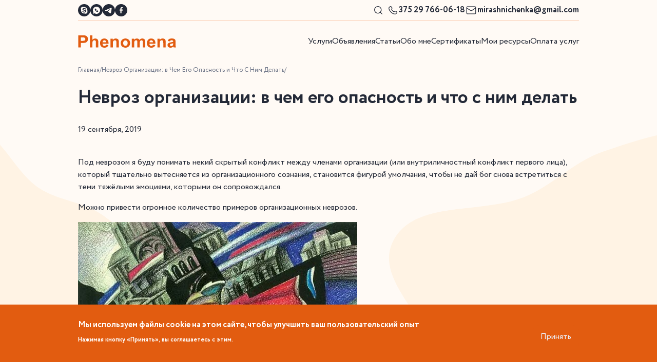

--- FILE ---
content_type: text/html; charset=UTF-8
request_url: https://phenomena.by/article/nevroz-organizacii-v-chem-ego-opasnost-i-chto-s-nim-delat
body_size: 17365
content:
<!DOCTYPE html>
<html lang="ru" dir="ltr" prefix="og: https://ogp.me/ns#">
  <head>
    <meta charset="utf-8" />
<meta name="description" content="​Под неврозом я буду понимать некий скрытый конфликт между членами организации (или внутриличностный конфликт первого лица), который тщательно вытесняется из организационного сознания, становится фигурой умолчания, чтобы не дай бог снова встретиться с теми тяжёлыми эмоциями, которыми он сопровождался.Можно привести огромное количество примеров организационных неврозов." />
<link rel="canonical" href="https://phenomena.by/article/nevroz-organizacii-v-chem-ego-opasnost-i-chto-s-nim-delat" />
<meta property="og:site_name" content="Phenomena" />
<meta property="og:type" content="article" />
<meta property="og:url" content="https://phenomena.by/article/nevroz-organizacii-v-chem-ego-opasnost-i-chto-s-nim-delat" />
<meta property="og:title" content="Невроз организации: в чем его опасность и что с ним делать" />
<meta property="og:description" content="​Под неврозом я буду понимать некий скрытый конфликт между членами организации (или внутриличностный конфликт первого лица), который тщательно вытесняется из организационного сознания, становится фигурой умолчания, чтобы не дай бог снова встретиться с теми тяжёлыми эмоциями, которыми он сопровождался.Можно привести огромное количество примеров организационных неврозов." />
<meta property="og:image" content="https://phenomena.by/sites/default/files/media/images/scale_1200%20%2815%29%20%281%29.jpg" />
<meta property="og:image:width" content="1200" />
<meta property="og:image:height" content="600" />
<meta name="twitter:card" content="summary_large_image" />
<meta name="twitter:description" content="​Под неврозом я буду понимать некий скрытый конфликт между членами организации (или внутриличностный конфликт первого лица), который тщательно вытесняется из организационного сознания, становится фигурой умолчания, чтобы не дай бог снова встретиться с теми тяжёлыми эмоциями, которыми он сопровождался.Можно привести огромное количество примеров организационных неврозов." />
<meta name="twitter:title" content="Невроз организации: в чем его опасность и что с ним делать" />
<meta name="twitter:image" content="https://phenomena.by/sites/default/files/media/images/scale_1200%20%2815%29%20%281%29.jpg" />
<meta name="Generator" content="Drupal 10 (https://www.drupal.org)" />
<meta name="MobileOptimized" content="width" />
<meta name="HandheldFriendly" content="true" />
<meta name="viewport" content="width=device-width, initial-scale=1.0" />
<style>div#sliding-popup, div#sliding-popup .eu-cookie-withdraw-banner, .eu-cookie-withdraw-tab {background: #E25C10} div#sliding-popup.eu-cookie-withdraw-wrapper { background: transparent; } #sliding-popup h1, #sliding-popup h2, #sliding-popup h3, #sliding-popup p, #sliding-popup label, #sliding-popup div, .eu-cookie-compliance-more-button, .eu-cookie-compliance-secondary-button, .eu-cookie-withdraw-tab { color: #ffffff;} .eu-cookie-withdraw-tab { border-color: #ffffff;}</style>
<link rel="alternate" hreflang="x-default" href="https://phenomena.by/article/nevroz-organizacii-v-chem-ego-opasnost-i-chto-s-nim-delat" />
<link rel="alternate" hreflang="ru" href="https://phenomena.by/article/nevroz-organizacii-v-chem-ego-opasnost-i-chto-s-nim-delat" />
<link rel="alternate" hreflang="en" href="https://phenomena.by/en/node/74" />

    <title>Невроз организации: в чем его опасность и что с ним делать | Phenomena</title>
    <link rel="stylesheet" media="all" href="/sites/default/files/css/css_nqDTodBtCtmL-hvUXcanKHb_WS_3rxMTYLTHcTFT4us.css?delta=0&amp;language=ru&amp;theme=attico_platform&amp;include=[base64]" />
<link rel="stylesheet" media="all" href="/sites/default/files/css/css_YKm8GI_sr740G77tu9xlYe39dU_C3-utHZja_4zEAWI.css?delta=1&amp;language=ru&amp;theme=attico_platform&amp;include=[base64]" />

    
  </head>
  <body>
    
      <div class="dialog-off-canvas-main-canvas" data-off-canvas-main-canvas>
    
  <div id="block-attico-platform-googleanalytics">
  
    
      
            <div><!-- Global site tag (gtag.js) - Google Analytics --><script async src="https://www.googletagmanager.com/gtag/js?id=G-W6E1Y10N8E"></script><script>
  window.dataLayer = window.dataLayer || [];
  function gtag(){dataLayer.push(arguments);}
  gtag('js', new Date());

  gtag('config', 'G-W6E1Y10N8E');
</script></div>
      
  </div>
    


<header  class="header">
  <div class="container header__block">
    

  <button
    
    aria-expanded="false"         data-component-id="attico_platform:button" class="btn-link btn-xs btn-only-icon header__hamburger"
        aria-label="Menu button"  >
      <svg width="40" height="40" viewBox="0 0 40 40" fill="none" xmlns="http://www.w3.org/2000/svg"><path d="M9 28H31.4" stroke="#171717" stroke-width="2" stroke-linecap="round" stroke-linejoin="round"/><path d="M9 20H31.4" stroke="#171717" stroke-width="2" stroke-linecap="round" stroke-linejoin="round"/><path d="M9 12H31.4" stroke="#171717" stroke-width="2" stroke-linecap="round" stroke-linejoin="round"/></svg>
      </button>
  </div>
  <div class="header__wrapper">
    <div class="container header__container">
              <div  class="header__region header__region-top">
                      <div  class="header__column header__column-left">
              <div class="_none component">
  
  
              
                    
            
                
                    
            
                
                    
            
                
                    
            
          
    <nav class="socials" aria-label="Social media links">
  <ul class="socials__items">
          <li class="socials__item">
        <a href="https://join.skype.com/invite/dDW3EqqJjuA6" class="socials__link"  aria-label="skype" target="_blank">
              <img loading="eager" width="32" height="32" src="/sites/default/files/2024-07/skype_1.svg" alt="skype logo" />



        </a>
      </li>
          <li class="socials__item">
        <a href="https://wa.me/375297660618" class="socials__link"  aria-label="whatsapp" target="_blank">
              <img loading="eager" width="32" height="32" src="/sites/default/files/2024-06/wa.svg" alt="watsapp logo" />



        </a>
      </li>
          <li class="socials__item">
        <a href="https://t.me/androlen" class="socials__link"  aria-label="telegram" target="_blank">
              <img loading="eager" width="32" height="32" src="/sites/default/files/2024-06/tg.svg" alt="telegram logo" />



        </a>
      </li>
          <li class="socials__item">
        <a href="https://www.facebook.com/mirashnichenka" class="socials__link"  aria-label="facebook" target="_blank">
              <img loading="eager" width="32" height="32" src="/sites/default/files/2024-06/fb.svg" alt="facebook logo" />



        </a>
      </li>
      </ul>
</nav>

  </div>

            </div>
                                          <div  class="header__column header__column-right">
                              <div class="search-block-form _none" data-drupal-selector="search-block-form" role="search">
  
    
      


<form action="/search/node" method="get" id="search-block-form" accept-charset="UTF-8" class="search-block search-block__default">
	

  <button
    
    aria-expanded="false"    type="button"     data-component-id="attico_platform:button" class="btn-link btn-xs btn-only-icon search-block__btn"
        aria-label="Show/Hide search"  >
      <svg xmlns="http://www.w3.org/2000/svg" width="24" height="24" fill="none" viewBox="0 0 24 24"><path fill="#737373" fill-rule="evenodd" d="M10.883 4.017A7.218 7.218 0 0 0 5.19 7.25c-1.664 2.528-1.56 5.808.261 8.261.284.383 1.022 1.124 1.397 1.403.992.74 2.027 1.176 3.284 1.386.46.076 1.66.077 2.115 0a7.372 7.372 0 0 0 2.137-.684c.426-.212.97-.553 1.238-.777l.139-.116 1.574 1.574c1.105 1.106 1.612 1.593 1.702 1.637a.67.67 0 0 0 .953-.595c0-.301.04-.254-1.66-1.958a95.209 95.209 0 0 1-1.586-1.61c0-.01.083-.13.185-.265a7.425 7.425 0 0 0 1.215-2.532c.194-.768.27-1.734.192-2.473a7.165 7.165 0 0 0-2.003-4.306 7.117 7.117 0 0 0-3.945-2.082c-.285-.05-1.193-.129-1.284-.112-.017.003-.116.01-.221.015Zm.81 1.364a5.837 5.837 0 0 1 5.255 4.87 6.136 6.136 0 0 1-.219 2.777 7.118 7.118 0 0 1-.692 1.415c-1.643 2.456-4.88 3.289-7.526 1.937-1.67-.854-2.854-2.531-3.11-4.402a8.222 8.222 0 0 1 0-1.56c.33-2.382 2.073-4.322 4.387-4.888.192-.046.474-.1.626-.117l.366-.042c.192-.023.605-.018.913.01Z" clip-rule="evenodd"/></svg>
      </button>
					<div class="js-form-item form-item js-form-type-search form-item-keys js-form-item-keys form-no-label">
            <label
           for="edit-keys" class="visually-hidden"
    >
    Поиск
  </label>
                



  
  
  <div class="form-input__wrapper">
  <input
           title="Введите ключевые слова для поиска." data-drupal-selector="edit-keys" type="search" id="edit-keys" name="keys" value="" size="15" maxlength="128" class="form-search"
    />
    </div>

          </div>
<div data-drupal-selector="edit-actions" class="form-actions js-form-wrapper form-wrapper" id="edit-actions">



  <input
           data-drupal-selector="edit-submit" type="submit" id="edit-submit" value="Поиск" class="button js-form-submit form-submit"
    />
  </div>

	</form>

  </div>
<div class="_none component">
  
      
            <div><ul class="contacts-block"><li><a class="contacts-phone" href="tel:+375297660618"><img src="/sites/default/files/inline-images/solar_phone-linear.png" data-entity-uuid="382b072a-d7ae-47bf-b304-084812810ce3" data-entity-type="file" alt="phone icon" width="24" height="24"><strong>375 29 766-06-18</strong></a></li><li><a class="contacts_mail" href="mailto:mirashnichenka@gmail.com"><img src="/sites/default/files/inline-images/lucide_mail.png" data-entity-uuid="6ed743cb-0744-4602-8510-1a18b6c1c235" data-entity-type="file" alt="mail icon" width="24" height="24"><strong>mirashnichenka@gmail.com</strong></a></li></ul></div>
      
  </div>

                          </div>
                  </div>
      
              <div  class="header__region header__region-bottom">
                      <div  class="header__column header__column-left js-header__column-left">
                              <div class="_none component">
  
            <a href="/" rel="home" class="logo">
          <img loading="eager" width="192" height="48" src="/sites/default/files/images/logos/Phenomena.svg" alt="logo" />



      </a>
      </div>

                          </div>
                                <div  class="header__column header__column-right">
                              

<nav role="navigation"  class="_none header-menu">
  
                
  <ul class="header-menu__items">
          <li class="header-menu__item">
                  <a href="/uslugi" class="header-menu__link">Услуги</a>
                      </li>
          <li class="header-menu__item">
                  <a href="/obyavleniya" class="header-menu__link">Объявления</a>
                      </li>
          <li class="header-menu__item">
                  <a href="/stati" class="header-menu__link">Статьи</a>
                      </li>
          <li class="header-menu__item">
                  <a href="/obo-mne" class="header-menu__link">Обо мне</a>
                      </li>
          <li class="header-menu__item">
                  <a href="/sertifikaty" class="header-menu__link">Сертификаты</a>
                      </li>
          <li class="header-menu__item">
                  <a href="/moi-resursy" class="header-menu__link">Мои ресурсы</a>
                      </li>
          <li class="header-menu__item">
                  <a href="/oplata-uslug" class="header-menu__link">Оплата услуг</a>
                      </li>
      </ul>

      </nav>

                          </div>
                  </div>
          </div>
  </div>
</header>



  <div id="block-attico-platform-messages">
  <div class="container">
    <div data-drupal-messages-fallback class="hidden"></div>
  </div>
</div>
<div id="block-attico-platform-breadcrumbs">
  
    
      
  <nav role="navigation" aria-labelledby="system-breadcrumb" class="container breadcrumbs">
    <ol id="system-breadcrumb" class="breadcrumbs__items" itemscope itemtype="http://schema.org/BreadcrumbList">
              <li class="breadcrumbs__item" itemscope itemprop="itemListElement" itemtype="http://schema.org/ListItem">
                      <a href="/" class="breadcrumbs__link" itemprop="item">
              <span itemprop="name">Главная</span>
            </a>
                    <meta itemprop="position" content="1">
        </li>
              <li class="breadcrumbs__item" itemscope itemprop="itemListElement" itemtype="http://schema.org/ListItem">
                      <span itemprop="name">Невроз Организации: в Чем Его Опасность и Что С Ним Делать</span>
                    <meta itemprop="position" content="2">
        </li>
          </ol>
  </nav>

  </div>


       <h1 class="container page-title">
Невроз организации: в чем его опасность и что с ним делать</h1>

<div id="block-attico-platform-content">
  
    
      <div  class="_none !pt-xs py-4xl md:py-8xl lb-section-wrapper"><div  class="container">  
  <div  class="grid grid-cols-6 gap-x-lg gap-y-2xl md:grid-cols-12 md:gap-y-4xl lg:gap-x-2xl">
    
                        <div  class="col-span-6 md:col-span-12">
          <div class="_none">
  
    
      <time datetime="2019-09-19T12:00:00Z">19  сентября,  2019</time>

  </div>
<div class="_none">
  
    
      <p><span data-cke-copybin-start="1">​</span></p><p>Под неврозом я буду понимать некий скрытый конфликт между членами организации (или внутриличностный конфликт первого лица), который тщательно вытесняется из организационного сознания, становится фигурой умолчания, чтобы не дай бог снова встретиться с теми тяжёлыми эмоциями, которыми он сопровождался.</p><p>Можно привести огромное количество примеров организационных неврозов.</p><div class="cke_widget_wrapper cke_widget_block cke_widget_image cke_image_nocaption cke_widget_selected" aria-label="Невроз организации image widget" contenteditable="false" data-cke-display-name="image" data-cke-filter="off" data-cke-widget-id="0" data-cke-widget-wrapper="1" role="region" tabindex="-1"><p class="align-center cke_widget_element" data-cke-widget-data="%7B%22hasCaption%22%3Afalse%2C%22src%22%3A%22%2Fsites%2Fdefault%2Ffiles%2Finline-images%2Fscale_1200%2520%252815%2529%2520%25281%2529.jpg%22%2C%22alt%22%3A%22%D0%9D%D0%B5%D0%B2%D1%80%D0%BE%D0%B7%20%D0%BE%D1%80%D0%B3%D0%B0%D0%BD%D0%B8%D0%B7%D0%B0%D1%86%D0%B8%D0%B8%22%2C%22width%22%3A%22%22%2C%22height%22%3A%22%22%2C%22lock%22%3Atrue%2C%22align%22%3A%22center%22%2C%22data-entity-type%22%3A%22file%22%2C%22data-entity-uuid%22%3A%22516d1d3f-211a-4be9-a3fb-8f5e0fd61245%22%2C%22classes%22%3Anull%7D" data-cke-widget-keep-attr="0" data-cke-widget-upcasted="1" data-widget="image"><span class="cke_image_resizer_wrapper"><img src="/sites/default/files/inline-images/scale_1200%20%2815%29%20%281%29.jpg" alt="Невроз организации" data-cke-saved-src="/sites/default/files/inline-images/scale_1200%20%2815%29%20%281%29.jpg" width="544" height="600"></span><span class="cke_image_resizer_wrapper cke_image_resizer" title="Click and drag to resize">​</span></p></div><p><a href="//artnow.ru/ru/gallery/2/3679/picture/0/63771.html?sen=11">Налётова Ольга. Петроград. 1918. Лист №5.</a></p><p>Вот фирма из ритейла. В ней никто особо не парится над выполнением планов. Все потому, что одна из директоров - бывшая любовница первого лица на почетной пенсии. И она с вежливой улыбкой плюет на все попытки призвать ее к выполнению планов. А остальные смотрят на нее и демонстрируют намерение в случае чего сделать эту историю достоянием общественности. Консультанта нанимают для увеличения продаж и вся его работа превращается в танец с бубнами вокруг всех этих капризных девочек.</p><p>Вот фирма-зомби, которая продаёт автомобильные комплектующие. Прибыль за 20 лет никак не поменялась, из ларька фирма переехала в торговый павильон в торговом центре, зато первое лицо регулярно ходит с Шойгу на кабана. И есть у него проблема. Он нанимает продавцов, которые первые два месяца работают хорошо, а потом их результаты стабильно падают в 3 раза. И нет у него больше денег нанимать новых продавцов. И консультанту он говорит, что он должен помочь поднять продажи продавцами, но чтобы тот (консультант) сначала показал результат, а потом он подумает, платить ли ему деньги.</p><p>Или небольшая наукоемкая фирма, где все отлажено, на менеджерских позициях работают все члены семьи первого лица и им важно возвращаться домой в хорошем настроении, поэтому на рисковые стратегические решения в этой фирме табу. А консультант, который предлагает небольшую трансформацию, сразу становится внешним врагом в противостоянии которому корпоративный дух крепится.</p><p>Есть неврозы и на микроуровне организации. Все эти родственники топов или просто любимчики, которые саботируют задание внутренних отделов, и эти отделы придумывают сложные схемы работы вне зоны ответственности этого человека…</p><p>И так далее, и тому подобное...</p><p>Чем опасен невроз организации?</p><p>Поскольку, как и у обычного человека он закрывает сознание от ситуаций, в которых возможен травматичный опыт, здесь тоже фирма утрачивает связь с реальностью, перестает ее тестировать. И вот вы производите парусники, когда все кругом уже покупают пароходы.</p><p>Информация при неврозе искажается, циркулирует криво, подменяется или придерживается. А в причинах неудач обвиняются внутренние козлы отпущения.</p><p>И вот организация нанимает консультанта.</p><p>Зачем?</p><p>Самый любимый мой неявный мотив - доказать себе, что вот раз консультант не справился с ситуацией, то и я не такой уж большой лузер. И консультанта приглашая на проект, делают все, чтобы он обосрался.</p><p>Т.е. чаще всего консультант нанимается, чтобы самому себе доказать, что ничего менять не надо. Консультант обслуживает невроз организации. За это ему и платят деньги.</p><p>Теперь представьте. Вы консультант. Вас нанимают для создания технологии продаж (явный запрос), но на самом деле, чтобы доказать, что с их клиентурой - уродами, козлами и т.д. - никакая технология не поможет (неявный запрос). За что вам платят деньги? Что должен делать консультант в этой организации?</p><p>Тут можно много рассуждать. Но я выработал для себя следующую схему. Довести до клиента свое видение самого невроза, доказывая истинность своего мнения результатами оргдиагностики. Предложить излечение невроза инструментами, которые у него имеются (а на мой взгляд здесь лучше всего работают инструменты семейной психотерапии) или попробовать реализовать проект в обход невроза, но с учётом его наличия.</p><p>Многие и очень многие первые лица решаются на излечение невроза и надо сказать лично у меня это вызывает глубочайшее уважение. И как и с любым неврозом излечение его в организации может проходить очень болезненно. Всем известны эти факты, что до 80 % сотрудников могут уволиться в случае организационных изменений, ветеранов могут понизить, испортив тем самым с ними отношения, случаются "разводы" учредителей и много другое, зато без невроза организация расширяет плацдарм для маневра, видит перспективу без кровавой пелены перед глазами.</p><p>Так что как и в индивидуальной психотерапии - главный принцип здоровой организации - идти на страх. Не боятся поднимать и решать вопросы, вопросы "отношений", решением которых так не хочется заниматься. Берите в помощь консультанта, если не справляетесь сами.</p><p><span data-cke-copybin-end="1">​</span></p>
  </div>

        </div>
                                                                                                                                                                                              
  </div>

</div></div><div  class="_none !pt-lg !pb-lg py-4xl md:py-8xl lb-section-wrapper"><div  class="container">  
  <div  class="grid grid-cols-6 gap-x-lg gap-y-2xl md:grid-cols-12 md:gap-y-4xl lg:gap-x-2xl">
    
                        <div  class="col-span-6 md:col-span-12">
          <div class="views-element-container _none">
  
    
      <div><div class="js-view-dom-id-23e4034e3ffc404cd173834569320109bb19b8c4cbd2f36e6e1fc6aa90a50694">
  
  
  

      <header>
      <h2>Похожие материалы</h2>
    </header>
  
  
  

  <div class="container">
    <div class="grid grid-cols-6 gap-x-lg gap-y-2xl md:grid-cols-12 md:gap-y-4xl lg:gap-x-2xl mb-8">
                                <div class="col-md-6 col-lg-4 mb-3 block-item xl:col-span-4 lg:col-span-4 md:col-span-4 sm:col-span-6 col-mobile-12 block-item views-row">
<article class="card">
      <div class="card__img">
        <picture>                  <source srcset="/sites/default/files/styles/view_card_x_large_x1/public/media/images/1132446.jpg.webp?itok=Ql-nMJJ_ 1x, /sites/default/files/styles/view_card_x_large_x2/public/media/images/1132446.jpg.webp?itok=5i9A1BiW 2x" media="(min-width: 1400px)" type="image/webp" width="396" height="264"/>              <source srcset="/sites/default/files/styles/view_card_large_x1/public/media/images/1132446.jpg.webp?itok=E5fhVPI6 1x, /sites/default/files/styles/view_card_x_large_x2/public/media/images/1132446.jpg.webp?itok=5i9A1BiW 2x" media="(min-width: 1024px)" type="image/webp" width="310" height="206"/>              <source srcset="/sites/default/files/styles/view_card_medium_x1/public/media/images/1132446.jpg.webp?itok=8hyARv0p 1x, /sites/default/files/styles/view_card_medium_x2/public/media/images/1132446.jpg.webp?itok=U4aREr1U 2x" media="(min-width: 768px)" type="image/webp" width="236" height="156"/>              <source srcset="/sites/default/files/styles/view_card_small_x1/public/media/images/1132446.jpg.webp?itok=kR7iQmC0 1x, /sites/default/files/styles/view_card_small_x2/public/media/images/1132446.jpg.webp?itok=KPcWeXh8 2x" media="(min-width: 640px)" type="image/webp" width="608" height="404"/>              <source srcset="/sites/default/files/styles/view_card_x_small_x1/public/media/images/1132446.jpg.webp?itok=Kv7cDZKK 1x, /sites/default/files/styles/view_card_x_small_x2/public/media/images/1132446.jpg.webp?itok=e7tvwRS1 2x" media="(min-width: 0)" type="image/webp" width="608" height="404"/>                  <img loading="lazy" src="/sites/default/files/styles/view_card_small_x1/public/media/images/1132446.jpg.webp?itok=kR7iQmC0" width="608" height="404" alt="" />  </picture>
    </div>
    <div class="card__info">
              <span class="card__title" role="heading" aria-level="2">
                  <a href=https://phenomena.by/article/kak-obresti-dar-avantyurizma-v-biznese-ili-zachem-metat-karlikov-v-mishen>Как обрести дар авантюризма в бизнесе или зачем метать карликов в мишень</a>
              </span>
                  <div class="card__description">
        ​&nbsp;Как-то раз я проводил стратегическую сессию для команды молодых, но очень амбициозных людей. Это был тот случай, когда меня как консультанта по управлению звали стать частью команды основателей. На самой сессии мы пришли к выводу о том, что та отрасль, в которой парни хотят заработать денег...
      </div>
              <div class="card__btn">
                              

  <a href="https://phenomena.by/article/kak-obresti-dar-avantyurizma-v-biznese-ili-zachem-metat-karlikov-v-mishen"
     data-component-id="attico_platform:button" class="btn-link btn-sm btn-"
          >
      
        Узнать больше
    </a>
                        </div>
      </div>
</article>
</div>
                                <div class="col-md-6 col-lg-4 mb-3 block-item xl:col-span-4 lg:col-span-4 md:col-span-4 sm:col-span-6 col-mobile-12 block-item views-row">
<article class="card">
      <div class="card__img">
        <picture>                  <source srcset="/sites/default/files/styles/view_card_x_large_x1/public/media/images/Frame%20149_0.jpg.webp?itok=tsR_1x_B 1x, /sites/default/files/styles/view_card_x_large_x2/public/media/images/Frame%20149_0.jpg.webp?itok=2X6z1zps 2x" media="(min-width: 1400px)" type="image/webp" width="396" height="264"/>              <source srcset="/sites/default/files/styles/view_card_large_x1/public/media/images/Frame%20149_0.jpg.webp?itok=XVmgEK4B 1x, /sites/default/files/styles/view_card_x_large_x2/public/media/images/Frame%20149_0.jpg.webp?itok=2X6z1zps 2x" media="(min-width: 1024px)" type="image/webp" width="310" height="206"/>              <source srcset="/sites/default/files/styles/view_card_medium_x1/public/media/images/Frame%20149_0.jpg.webp?itok=bNiSB9t8 1x, /sites/default/files/styles/view_card_medium_x2/public/media/images/Frame%20149_0.jpg.webp?itok=BqhF8yVB 2x" media="(min-width: 768px)" type="image/webp" width="236" height="156"/>              <source srcset="/sites/default/files/styles/view_card_small_x1/public/media/images/Frame%20149_0.jpg.webp?itok=oUuJRlMr 1x, /sites/default/files/styles/view_card_small_x2/public/media/images/Frame%20149_0.jpg.webp?itok=XmDG3ozp 2x" media="(min-width: 640px)" type="image/webp" width="608" height="404"/>              <source srcset="/sites/default/files/styles/view_card_x_small_x1/public/media/images/Frame%20149_0.jpg.webp?itok=gRSveJLs 1x, /sites/default/files/styles/view_card_x_small_x2/public/media/images/Frame%20149_0.jpg.webp?itok=beqRC2fN 2x" media="(min-width: 0)" type="image/webp" width="608" height="404"/>                  <img loading="lazy" src="/sites/default/files/styles/view_card_small_x1/public/media/images/Frame%20149_0.jpg.webp?itok=oUuJRlMr" width="608" height="404" alt="" />  </picture>
    </div>
    <div class="card__info">
              <span class="card__title" role="heading" aria-level="2">
                  <a href=https://phenomena.by/article/chto-delat-s-zasluzhennym-no-bespoleznym-veteranom-vashey-firmy>Что делать с заслуженным, но бесполезным ветераном вашей фирмы</a>
              </span>
                  <div class="card__description">
        Один из самых непростых вопросов, которые мне когда-либо задавали: что делать с заслуженными, но бесполезными сотрудниками? Людьми, которые когда-то были опорой компании, а теперь — тормозят процессы, не приносят результата, но при этом вызывают уважение, благодарность и даже привязанность.Это не...
      </div>
              <div class="card__btn">
                              

  <a href="https://phenomena.by/article/chto-delat-s-zasluzhennym-no-bespoleznym-veteranom-vashey-firmy"
     data-component-id="attico_platform:button" class="btn-link btn-sm btn-"
          >
      
        Узнать больше
    </a>
                        </div>
      </div>
</article>
</div>
                                <div class="col-md-6 col-lg-4 mb-3 block-item xl:col-span-4 lg:col-span-4 md:col-span-4 sm:col-span-6 col-mobile-12 block-item views-row">
<article class="card">
      <div class="card__img">
        <picture>                  <source srcset="/sites/default/files/styles/view_card_x_large_x1/public/media/images/scale_1200%20%2822%29%20%281%29.jpg.webp?itok=_-DUpP0G 1x, /sites/default/files/styles/view_card_x_large_x2/public/media/images/scale_1200%20%2822%29%20%281%29.jpg.webp?itok=CARWeVE5 2x" media="(min-width: 1400px)" type="image/webp" width="396" height="264"/>              <source srcset="/sites/default/files/styles/view_card_large_x1/public/media/images/scale_1200%20%2822%29%20%281%29.jpg.webp?itok=QlRR-1En 1x, /sites/default/files/styles/view_card_x_large_x2/public/media/images/scale_1200%20%2822%29%20%281%29.jpg.webp?itok=CARWeVE5 2x" media="(min-width: 1024px)" type="image/webp" width="310" height="206"/>              <source srcset="/sites/default/files/styles/view_card_medium_x1/public/media/images/scale_1200%20%2822%29%20%281%29.jpg.webp?itok=8tfUF8dX 1x, /sites/default/files/styles/view_card_medium_x2/public/media/images/scale_1200%20%2822%29%20%281%29.jpg.webp?itok=8ZdQnfqe 2x" media="(min-width: 768px)" type="image/webp" width="236" height="156"/>              <source srcset="/sites/default/files/styles/view_card_small_x1/public/media/images/scale_1200%20%2822%29%20%281%29.jpg.webp?itok=cpYkn7yp 1x, /sites/default/files/styles/view_card_small_x2/public/media/images/scale_1200%20%2822%29%20%281%29.jpg.webp?itok=mc72MQ6g 2x" media="(min-width: 640px)" type="image/webp" width="608" height="404"/>              <source srcset="/sites/default/files/styles/view_card_x_small_x1/public/media/images/scale_1200%20%2822%29%20%281%29.jpg.webp?itok=1iXHw7jw 1x, /sites/default/files/styles/view_card_x_small_x2/public/media/images/scale_1200%20%2822%29%20%281%29.jpg.webp?itok=Y1eHRA_v 2x" media="(min-width: 0)" type="image/webp" width="608" height="404"/>                  <img loading="lazy" src="/sites/default/files/styles/view_card_small_x1/public/media/images/scale_1200%20%2822%29%20%281%29.jpg.webp?itok=cpYkn7yp" width="608" height="404" alt="Позиция управления" title="Позиция управления" />  </picture>
    </div>
    <div class="card__info">
              <span class="card__title" role="heading" aria-level="2">
                  <a href=https://phenomena.by/article/adekvatnaya-psikhologicheskaya-poziciya-upravleniya-chto-eto-takoe-i-kak-ee-vybrat>Адекватная психологическая позиция управления: что это такое и как ее выбрать</a>
              </span>
                  <div class="card__description">
        ​Есть такая проблема у многих управленцев: выбор правильной позиции управления, из которой будет комфортно управлять подчинёнными.Неправильный выбор чреват чем? Полным дискомфортом. Вы стесняйтесь управлять людьми старше себя, вам стыдно указывать подчинённому на невыполнение плана, вы чувствуете...
      </div>
              <div class="card__btn">
                              

  <a href="https://phenomena.by/article/adekvatnaya-psikhologicheskaya-poziciya-upravleniya-chto-eto-takoe-i-kak-ee-vybrat"
     data-component-id="attico_platform:button" class="btn-link btn-sm btn-"
          >
      
        Узнать больше
    </a>
                        </div>
      </div>
</article>
</div>
            </div>
</div>


    

  
  

      <footer>
      <p class="text-center"><a href="/stati" class="btn-primary btn-md">Все материалы</a></p>
<br>
    </footer>
  
  
</div>
</div>

  </div>

        </div>
                                                                                                                                                                                              
  </div>

</div></div><div  class="_none !pt-lg !pb-lg py-4xl md:py-8xl lb-section-wrapper"><div  class="container">  
  <div  class="grid grid-cols-6 gap-x-lg gap-y-2xl md:grid-cols-12 md:gap-y-4xl lg:gap-x-2xl">
    
                        <div  class="col-span-6 md:col-span-12">
          <div class="views-element-container _none">
  
    
      <div><div class="js-view-dom-id-02c786535b4fc6ad245a044325a28ad45175de4c279a3bed3e19273e3800939f">
  
  
  

      <header>
      <h2>Похожие объявления</h2>
    </header>
  
  
  

  <div class="container">
    <div class="grid grid-cols-6 gap-x-lg gap-y-2xl md:grid-cols-12 md:gap-y-4xl lg:gap-x-2xl mb-8">
                                <div class="col-12 col-md-6 col-lg-4 mb-3 block-item xl:col-span-4 lg:col-span-4 md:col-span-4 sm:col-span-6 col-mobile-12 block-item views-row">
<article class="card">
      <div class="card__img">
        <picture>                  <source srcset="/sites/default/files/styles/view_card_x_large_x1/public/media/images/%D0%93%D1%80%D1%83%D0%BF%D0%BF%D0%B0%20%D0%BF%D1%81%D0%B8%D1%85%D0%BE%D0%BB%D0%BE%D0%B3%D0%B8%D1%87%D0%B5%D1%81%D0%BA%D0%BE%D0%B9%20%D1%81%D1%83%D0%BF%D0%B5%D1%80%D0%B2%D0%B8%D0%B7%D0%B8%D0%B8%20%D1%83%D0%BF%D1%80%D0%B0%D0%B2%D0%BB%D0%B5%D0%BD%D1%87%D0%B5%D1%81%D0%BA%D0%BE%D0%B9%20%D0%BF%D1%80%D0%B0%D0%BA%D1%82%D0%B8%D0%BA%D0%B8.jpg.webp?itok=uRPcNTl_ 1x, /sites/default/files/styles/view_card_x_large_x2/public/media/images/%D0%93%D1%80%D1%83%D0%BF%D0%BF%D0%B0%20%D0%BF%D1%81%D0%B8%D1%85%D0%BE%D0%BB%D0%BE%D0%B3%D0%B8%D1%87%D0%B5%D1%81%D0%BA%D0%BE%D0%B9%20%D1%81%D1%83%D0%BF%D0%B5%D1%80%D0%B2%D0%B8%D0%B7%D0%B8%D0%B8%20%D1%83%D0%BF%D1%80%D0%B0%D0%B2%D0%BB%D0%B5%D0%BD%D1%87%D0%B5%D1%81%D0%BA%D0%BE%D0%B9%20%D0%BF%D1%80%D0%B0%D0%BA%D1%82%D0%B8%D0%BA%D0%B8.jpg.webp?itok=dsR2kOEg 2x" media="(min-width: 1400px)" type="image/webp" width="396" height="264"/>              <source srcset="/sites/default/files/styles/view_card_large_x1/public/media/images/%D0%93%D1%80%D1%83%D0%BF%D0%BF%D0%B0%20%D0%BF%D1%81%D0%B8%D1%85%D0%BE%D0%BB%D0%BE%D0%B3%D0%B8%D1%87%D0%B5%D1%81%D0%BA%D0%BE%D0%B9%20%D1%81%D1%83%D0%BF%D0%B5%D1%80%D0%B2%D0%B8%D0%B7%D0%B8%D0%B8%20%D1%83%D0%BF%D1%80%D0%B0%D0%B2%D0%BB%D0%B5%D0%BD%D1%87%D0%B5%D1%81%D0%BA%D0%BE%D0%B9%20%D0%BF%D1%80%D0%B0%D0%BA%D1%82%D0%B8%D0%BA%D0%B8.jpg.webp?itok=dXT8-G-v 1x, /sites/default/files/styles/view_card_x_large_x2/public/media/images/%D0%93%D1%80%D1%83%D0%BF%D0%BF%D0%B0%20%D0%BF%D1%81%D0%B8%D1%85%D0%BE%D0%BB%D0%BE%D0%B3%D0%B8%D1%87%D0%B5%D1%81%D0%BA%D0%BE%D0%B9%20%D1%81%D1%83%D0%BF%D0%B5%D1%80%D0%B2%D0%B8%D0%B7%D0%B8%D0%B8%20%D1%83%D0%BF%D1%80%D0%B0%D0%B2%D0%BB%D0%B5%D0%BD%D1%87%D0%B5%D1%81%D0%BA%D0%BE%D0%B9%20%D0%BF%D1%80%D0%B0%D0%BA%D1%82%D0%B8%D0%BA%D0%B8.jpg.webp?itok=dsR2kOEg 2x" media="(min-width: 1024px)" type="image/webp" width="310" height="206"/>              <source srcset="/sites/default/files/styles/view_card_medium_x1/public/media/images/%D0%93%D1%80%D1%83%D0%BF%D0%BF%D0%B0%20%D0%BF%D1%81%D0%B8%D1%85%D0%BE%D0%BB%D0%BE%D0%B3%D0%B8%D1%87%D0%B5%D1%81%D0%BA%D0%BE%D0%B9%20%D1%81%D1%83%D0%BF%D0%B5%D1%80%D0%B2%D0%B8%D0%B7%D0%B8%D0%B8%20%D1%83%D0%BF%D1%80%D0%B0%D0%B2%D0%BB%D0%B5%D0%BD%D1%87%D0%B5%D1%81%D0%BA%D0%BE%D0%B9%20%D0%BF%D1%80%D0%B0%D0%BA%D1%82%D0%B8%D0%BA%D0%B8.jpg.webp?itok=cSQZJhvA 1x, /sites/default/files/styles/view_card_medium_x2/public/media/images/%D0%93%D1%80%D1%83%D0%BF%D0%BF%D0%B0%20%D0%BF%D1%81%D0%B8%D1%85%D0%BE%D0%BB%D0%BE%D0%B3%D0%B8%D1%87%D0%B5%D1%81%D0%BA%D0%BE%D0%B9%20%D1%81%D1%83%D0%BF%D0%B5%D1%80%D0%B2%D0%B8%D0%B7%D0%B8%D0%B8%20%D1%83%D0%BF%D1%80%D0%B0%D0%B2%D0%BB%D0%B5%D0%BD%D1%87%D0%B5%D1%81%D0%BA%D0%BE%D0%B9%20%D0%BF%D1%80%D0%B0%D0%BA%D1%82%D0%B8%D0%BA%D0%B8.jpg.webp?itok=f1jDkcTF 2x" media="(min-width: 768px)" type="image/webp" width="236" height="156"/>              <source srcset="/sites/default/files/styles/view_card_small_x1/public/media/images/%D0%93%D1%80%D1%83%D0%BF%D0%BF%D0%B0%20%D0%BF%D1%81%D0%B8%D1%85%D0%BE%D0%BB%D0%BE%D0%B3%D0%B8%D1%87%D0%B5%D1%81%D0%BA%D0%BE%D0%B9%20%D1%81%D1%83%D0%BF%D0%B5%D1%80%D0%B2%D0%B8%D0%B7%D0%B8%D0%B8%20%D1%83%D0%BF%D1%80%D0%B0%D0%B2%D0%BB%D0%B5%D0%BD%D1%87%D0%B5%D1%81%D0%BA%D0%BE%D0%B9%20%D0%BF%D1%80%D0%B0%D0%BA%D1%82%D0%B8%D0%BA%D0%B8.jpg.webp?itok=fOUZLe7H 1x, /sites/default/files/styles/view_card_small_x2/public/media/images/%D0%93%D1%80%D1%83%D0%BF%D0%BF%D0%B0%20%D0%BF%D1%81%D0%B8%D1%85%D0%BE%D0%BB%D0%BE%D0%B3%D0%B8%D1%87%D0%B5%D1%81%D0%BA%D0%BE%D0%B9%20%D1%81%D1%83%D0%BF%D0%B5%D1%80%D0%B2%D0%B8%D0%B7%D0%B8%D0%B8%20%D1%83%D0%BF%D1%80%D0%B0%D0%B2%D0%BB%D0%B5%D0%BD%D1%87%D0%B5%D1%81%D0%BA%D0%BE%D0%B9%20%D0%BF%D1%80%D0%B0%D0%BA%D1%82%D0%B8%D0%BA%D0%B8.jpg.webp?itok=HsnlYbIw 2x" media="(min-width: 640px)" type="image/webp" width="608" height="404"/>              <source srcset="/sites/default/files/styles/view_card_x_small_x1/public/media/images/%D0%93%D1%80%D1%83%D0%BF%D0%BF%D0%B0%20%D0%BF%D1%81%D0%B8%D1%85%D0%BE%D0%BB%D0%BE%D0%B3%D0%B8%D1%87%D0%B5%D1%81%D0%BA%D0%BE%D0%B9%20%D1%81%D1%83%D0%BF%D0%B5%D1%80%D0%B2%D0%B8%D0%B7%D0%B8%D0%B8%20%D1%83%D0%BF%D1%80%D0%B0%D0%B2%D0%BB%D0%B5%D0%BD%D1%87%D0%B5%D1%81%D0%BA%D0%BE%D0%B9%20%D0%BF%D1%80%D0%B0%D0%BA%D1%82%D0%B8%D0%BA%D0%B8.jpg.webp?itok=7aT0RluV 1x, /sites/default/files/styles/view_card_x_small_x2/public/media/images/%D0%93%D1%80%D1%83%D0%BF%D0%BF%D0%B0%20%D0%BF%D1%81%D0%B8%D1%85%D0%BE%D0%BB%D0%BE%D0%B3%D0%B8%D1%87%D0%B5%D1%81%D0%BA%D0%BE%D0%B9%20%D1%81%D1%83%D0%BF%D0%B5%D1%80%D0%B2%D0%B8%D0%B7%D0%B8%D0%B8%20%D1%83%D0%BF%D1%80%D0%B0%D0%B2%D0%BB%D0%B5%D0%BD%D1%87%D0%B5%D1%81%D0%BA%D0%BE%D0%B9%20%D0%BF%D1%80%D0%B0%D0%BA%D1%82%D0%B8%D0%BA%D0%B8.jpg.webp?itok=6_ubc8po 2x" media="(min-width: 0)" type="image/webp" width="608" height="404"/>                  <img loading="lazy" src="/sites/default/files/styles/view_card_small_x1/public/media/images/%D0%93%D1%80%D1%83%D0%BF%D0%BF%D0%B0%20%D0%BF%D1%81%D0%B8%D1%85%D0%BE%D0%BB%D0%BE%D0%B3%D0%B8%D1%87%D0%B5%D1%81%D0%BA%D0%BE%D0%B9%20%D1%81%D1%83%D0%BF%D0%B5%D1%80%D0%B2%D0%B8%D0%B7%D0%B8%D0%B8%20%D1%83%D0%BF%D1%80%D0%B0%D0%B2%D0%BB%D0%B5%D0%BD%D1%87%D0%B5%D1%81%D0%BA%D0%BE%D0%B9%20%D0%BF%D1%80%D0%B0%D0%BA%D1%82%D0%B8%D0%BA%D0%B8.jpg.webp?itok=fOUZLe7H" width="608" height="404" alt="" title="Психологическая супервизия управления" />  </picture>
    </div>
    <div class="card__info">
              <span class="card__title" role="heading" aria-level="2">
                  <a href=https://phenomena.by/article/gruppa-psikhologicheskoy-supervizii-upravlencheskoy-praktiki>Группа психологической супервизии управленческой практики</a>
              </span>
                  <div class="card__description">
        ​Психология собственника и топ-менеджера - залог эффективной и успешной работы бизнеса. Психологи давно работают с бизнесом, но пока прямое психологическое консультирование недооценивается предпринимателями и управленцами.&nbsp;​Гораздо более охотно они пользуются психологическими субпродуктами,...
      </div>
              <div class="card__btn">
                              

  <a href="https://phenomena.by/article/gruppa-psikhologicheskoy-supervizii-upravlencheskoy-praktiki"
     data-component-id="attico_platform:button" class="btn-link btn-sm btn-"
          >
      
        Узнать больше
    </a>
                        </div>
      </div>
</article>
</div>
            </div>
</div>


    

  
  

      <footer>
      <p class="text-center"><a href="/obyavleniya" class="btn-primary btn-md">Все объявления</a></p>
    </footer>
  
  
</div>
</div>

  </div>

        </div>
                                                                                                                                                                                              
  </div>

</div></div>

  </div>


      

<footer  class="footer">
  <div class="container">
          <div  class="footer__region footer__region-top">
                  <div  class="footer__column footer__column-left">
                          <div class="_none buttons-component component">
  
      




  <a href="/platform-modal/node/249"
     data-dialog-type="platform_modal" data-dialog-options="{&quot;dialogDataId&quot;:&quot;default_id&quot;,&quot;dialogThemeSuggestion&quot;:&quot;with_title&quot;,&quot;dialogWrapperClasses&quot;:&quot;default_wrapper&quot;}" class="use-ajax btn-secondary btn-md " data-component-id="attico_platform:button"
          >
        Подписаться на рассылку
    </a>

  </div>
<div class="_none component">
  
      
            <div><p>Услуги представленные на сайте оказывает ИП&nbsp;Мирошниченко Андрей Николаевич<br>УНП 191675890</p><p>Орган осуществивший регистрацию: Администрацией Ленинского района г. Минска<br>№ решения о государственной регистрации: 0344632<br>Дата государственной регистрации: 24.02.2012<br>Адрес для почтовых отправлений&nbsp;&nbsp; &nbsp;220085, г. Минск, пр. Рокоссовского, д. 113-3, к. 30<br>Контактный телефон: +375 29 766-06-18<br>Адрес электронной почты: mirashnichenka@gmail.com</p><p>График работы:&nbsp;Пн-Пт: 10:00-18:00</p><p><a href="/sites/default/files/2020-03/%D0%94%D0%BE%D0%B3%D0%BE%D0%B2%D0%BE%D1%80%20%D0%BE%D1%84%D0%B5%D1%80%D1%82%D1%8B.%20%D0%9C%D0%B8%D1%80%D0%BE%D1%88%D0%BD%D0%B8%D1%87%D0%B5%D0%BD%D0%BA%D0%BE_1.pdf" data-cke-saved-href="/sites/default/files/2020-03/%D0%94%D0%BE%D0%B3%D0%BE%D0%B2%D0%BE%D1%80%20%D0%BE%D1%84%D0%B5%D1%80%D1%82%D1%8B.%20%D0%9C%D0%B8%D1%80%D0%BE%D1%88%D0%BD%D0%B8%D1%87%D0%B5%D0%BD%D0%BA%D0%BE_1.pdf">Публичная оферта по оказанию услуг</a></p></div>
      
  </div>
<div class="_none">
  
    
      
            <div><!-- Yandex.Metrika counter --><script type="text/javascript">
   (function(m,e,t,r,i,k,a){m[i]=m[i]||function(){(m[i].a=m[i].a||[]).push(arguments)};
   m[i].l=1*new Date();k=e.createElement(t),a=e.getElementsByTagName(t)[0],k.async=1,k.src=r,a.parentNode.insertBefore(k,a)})
   (window, document, "script", "https://mc.yandex.ru/metrika/tag.js", "ym");

   ym(69866512, "init", {
        clickmap:true,
        trackLinks:true,
        accurateTrackBounce:true
   });
</script><noscript><div><img style="left:-9999px;position:absolute;" src="https://mc.yandex.ru/watch/69866512" alt></div></noscript><!-- /Yandex.Metrika counter --></div>
      
  </div>

                      </div>
                                  <div  class="footer__column footer__column-right">
                          <div class="contact-message-feedback-form contact-message-form contact-form _none" data-user-info-from-browser data-drupal-selector="contact-message-feedback-form">
  
    
      <form action="/article/nevroz-organizacii-v-chem-ego-opasnost-i-chto-s-nim-delat" method="post" id="contact-message-feedback-form" accept-charset="UTF-8">
  <div class="js-form-item form-item js-form-type-textfield form-item-name js-form-item-name">
            <label
           for="edit-name" class="js-form-required form-required"
    >
    Ваше имя
  </label>
                


  

  
  
  <div class="form-input__wrapper">
  <input
           data-drupal-selector="edit-name" type="text" id="edit-name" name="name" value="" size="60" maxlength="255" class="form-text required" required="required" aria-required="true"
    />
      <button 
      class="form-input__btn form-input__clear"
      aria-label="Clear field" type="button">
    </button>
    </div>

          </div>




  <input
           autocomplete="off" data-drupal-selector="form-psyuwgsarimz7xhgvq4p-2-61mvzql89td7ymttxvki" type="hidden" name="form_build_id" value="form-PsYuWGsarIMZ7XhGvq4P-2-61MVzQl89TD7YMttxvKI"
    />
  



  <input
           data-drupal-selector="edit-contact-message-feedback-form" type="hidden" name="form_id" value="contact_message_feedback_form"
    />
  <div class="js-form-item form-item js-form-type-email form-item-mail js-form-item-mail">
            <label
           for="edit-mail" class="js-form-required form-required"
    >
    Ваш адрес электронной почты
  </label>
                


  

  
  
  <div class="form-input__wrapper">
  <input
           data-drupal-selector="edit-mail" type="email" id="edit-mail" name="mail" value="" size="60" maxlength="254" class="form-email required" required="required" aria-required="true"
    />
      <button 
      class="form-input__btn form-input__clear"
      aria-label="Clear field" type="button">
    </button>
    </div>

          </div>
<div class="field--type-string field--name-subject field--widget-string-textfield js-form-wrapper form-wrapper" data-drupal-selector="edit-subject-wrapper" id="edit-subject-wrapper">      <div class="js-form-item form-item js-form-type-textfield form-item-subject-0-value js-form-item-subject-0-value">
            <label
           for="edit-subject-0-value" class="js-form-required form-required"
    >
    Тема
  </label>
                


  

  
  
  <div class="form-input__wrapper">
  <input
           class="js-text-full text-full form-text required" data-drupal-selector="edit-subject-0-value" type="text" id="edit-subject-0-value" name="subject[0][value]" value="" size="60" maxlength="100" placeholder="" required="required" aria-required="true"
    />
      <button 
      class="form-input__btn form-input__clear"
      aria-label="Clear field" type="button">
    </button>
    </div>

          </div>

  </div>
<div class="field--type-string-long field--name-message field--widget-string-textarea js-form-wrapper form-wrapper" data-drupal-selector="edit-message-wrapper" id="edit-message-wrapper">      <div class="js-form-item form-item js-form-type-textarea form-item-message-0-value js-form-item-message-0-value">
            <label
           for="edit-message-0-value" class="js-form-required form-required"
    >
    Сообщение
  </label>
                

<div>
  <textarea
           class="js-text-full text-full form-textarea required" data-drupal-selector="edit-message-0-value" id="edit-message-0-value" name="message[0][value]" rows="4" cols="60" placeholder="" required="required" aria-required="true"
    ></textarea>
</div>

          </div>

  </div>
<div data-drupal-selector="edit-actions" class="form-actions js-form-wrapper form-wrapper" id="edit-actions--3">



  <input
           data-drupal-selector="edit-submit" type="submit" id="edit-submit--3" name="op" value="Отправить сообщение" class="button button--primary js-form-submit form-submit"
    />
  </div>

</form>

  </div>

                      </div>
              </div>
    
          <div  class="footer__region footer__region-bottom">
                          <div  class="footer__column footer__column-center">
            <div class="_none component">
  
      
            <div><p><br><img src="/sites/default/files/inline-images/%D0%9B%D0%BE%D0%B3%D0%BE%20%D0%B4%D0%BB%D1%8F%20%D1%84%D1%83%D1%82%D0%B5%D1%80%D0%B0%20%D0%9F%D1%80%D0%BE%D0%B7%D1%80%D0%B0%D1%87%D0%BD%D1%8B%D0%B9%20%D1%84%D0%BE%D0%BD%20%28397%29.png" data-entity-uuid="3e3f4d24-b0c3-44c9-bb8a-1721453cf682" data-entity-type="file" alt="Карты ,принимаемые к оплате" width="1020" height="100" loading="lazy" class="align-left"></p><p>&nbsp;</p></div>
      
  </div>

          </div>
                      </div>
      </div>
</footer>




  </div>

    
    <script type="application/json" data-drupal-selector="drupal-settings-json">{"path":{"baseUrl":"\/","pathPrefix":"","currentPath":"node\/74","currentPathIsAdmin":false,"isFront":false,"currentLanguage":"ru"},"pluralDelimiter":"\u0003","suppressDeprecationErrors":true,"gtag":{"tagId":"UA-31784950-1","consentMode":false,"otherIds":[],"events":[],"additionalConfigInfo":[]},"ajaxPageState":{"libraries":"[base64]","theme":"attico_platform","theme_token":null},"ajaxTrustedUrl":{"form_action_p_pvdeGsVG5zNF_XLGPTvYSKCf43t8qZYSwcfZl2uzM":true,"\/search\/node":true},"eu_cookie_compliance":{"cookie_policy_version":"1.0.0","popup_enabled":true,"popup_agreed_enabled":false,"popup_hide_agreed":false,"popup_clicking_confirmation":false,"popup_scrolling_confirmation":false,"popup_html_info":"\u003Cdiv aria-labelledby=\u0022popup-text\u0022 role=\u0022document\u0022  class=\u0022contrast\u0022\u003E\n  \u003Cdiv class=\u0022eu-cookie-compliance-content container\u0022\u003E\n    \u003Cdiv id=\u0022popup-text\u0022 class=\u0022eu-cookie-compliance-message\u0022\u003E\n      \u003Ch2\u003E\u041c\u044b \u0438\u0441\u043f\u043e\u043b\u044c\u0437\u0443\u0435\u043c \u0444\u0430\u0439\u043b\u044b cookie \u043d\u0430 \u044d\u0442\u043e\u043c \u0441\u0430\u0439\u0442\u0435, \u0447\u0442\u043e\u0431\u044b \u0443\u043b\u0443\u0447\u0448\u0438\u0442\u044c \u0432\u0430\u0448 \u043f\u043e\u043b\u044c\u0437\u043e\u0432\u0430\u0442\u0435\u043b\u044c\u0441\u043a\u0438\u0439 \u043e\u043f\u044b\u0442\u003C\/h2\u003E\u003Cp\u003E\u041d\u0430\u0436\u0438\u043c\u0430\u044f \u043a\u043d\u043e\u043f\u043a\u0443 \u00ab\u041f\u0440\u0438\u043d\u044f\u0442\u044c\u00bb, \u0432\u044b \u0441\u043e\u0433\u043b\u0430\u0448\u0430\u0435\u0442\u0435\u0441\u044c \u0441 \u044d\u0442\u0438\u043c.\u003C\/p\u003E\n    \u003C\/div\u003E\n\n    \u003Cdiv id=\u0022popup-buttons\u0022 class=\u0022eu-cookie-compliance-buttons\u0022\u003E\n      \n\n  \u003Cbutton\n    \n             data-component-id=\u0022attico_platform:button\u0022 class=\u0022btn-primary btn-md btn- agree-button eu-cookie-compliance-secondary-button button button--small\u0022\n          \u003E\n      \n        \u041f\u0440\u0438\u043d\u044f\u0442\u044c\n    \u003C\/button\u003E\n    \u003C\/div\u003E\n  \u003C\/div\u003E\n\u003C\/div\u003E","use_mobile_message":false,"mobile_popup_html_info":"\u003Cdiv aria-labelledby=\u0022popup-text\u0022 role=\u0022document\u0022  class=\u0022contrast\u0022\u003E\n  \u003Cdiv class=\u0022eu-cookie-compliance-content container\u0022\u003E\n    \u003Cdiv id=\u0022popup-text\u0022 class=\u0022eu-cookie-compliance-message\u0022\u003E\n      \n    \u003C\/div\u003E\n\n    \u003Cdiv id=\u0022popup-buttons\u0022 class=\u0022eu-cookie-compliance-buttons\u0022\u003E\n      \n\n  \u003Cbutton\n    \n             data-component-id=\u0022attico_platform:button\u0022 class=\u0022btn-primary btn-md btn- agree-button eu-cookie-compliance-secondary-button button button--small\u0022\n          \u003E\n      \n        \u041f\u0440\u0438\u043d\u044f\u0442\u044c\n    \u003C\/button\u003E\n    \u003C\/div\u003E\n  \u003C\/div\u003E\n\u003C\/div\u003E","mobile_breakpoint":768,"popup_html_agreed":false,"popup_use_bare_css":false,"popup_height":"auto","popup_width":"100%","popup_delay":1000,"popup_link":"\/","popup_link_new_window":true,"popup_position":false,"fixed_top_position":true,"popup_language":"ru","store_consent":false,"better_support_for_screen_readers":false,"cookie_name":"","reload_page":false,"domain":"","domain_all_sites":false,"popup_eu_only":false,"popup_eu_only_js":false,"cookie_lifetime":100,"cookie_session":0,"set_cookie_session_zero_on_disagree":0,"disagree_do_not_show_popup":false,"method":"opt_in","automatic_cookies_removal":true,"allowed_cookies":"","withdraw_markup":"\u003Cbutton type=\u0022button\u0022 class=\u0022eu-cookie-withdraw-tab\u0022\u003EPrivacy settings\u003C\/button\u003E\n\u003Cdiv aria-labelledby=\u0022popup-text\u0022 class=\u0022eu-cookie-withdraw-banner\u0022\u003E\n  \u003Cdiv class=\u0022popup-content info eu-cookie-compliance-content\u0022\u003E\n    \u003Cdiv id=\u0022popup-text\u0022 class=\u0022eu-cookie-compliance-message\u0022 role=\u0022document\u0022\u003E\n      \u003Ch2\u003EWe use cookies on this site to enhance your user experience\u003C\/h2\u003E\u003Cp\u003EYou have given your consent for us to set cookies.\u003C\/p\u003E\n    \u003C\/div\u003E\n    \u003Cdiv id=\u0022popup-buttons\u0022 class=\u0022eu-cookie-compliance-buttons\u0022\u003E\n      \u003Cbutton type=\u0022button\u0022 class=\u0022eu-cookie-withdraw-button  button button--small button--primary\u0022\u003EWithdraw consent\u003C\/button\u003E\n    \u003C\/div\u003E\n  \u003C\/div\u003E\n\u003C\/div\u003E","withdraw_enabled":false,"reload_options":0,"reload_routes_list":"","withdraw_button_on_info_popup":false,"cookie_categories":[],"cookie_categories_details":[],"enable_save_preferences_button":true,"cookie_value_disagreed":"0","cookie_value_agreed_show_thank_you":"1","cookie_value_agreed":"2","containing_element":"body","settings_tab_enabled":false,"olivero_primary_button_classes":" button button--small button--primary","olivero_secondary_button_classes":" button button--small","close_button_action":"close_banner","open_by_default":true,"modules_allow_popup":true,"hide_the_banner":false,"geoip_match":true},"user":{"uid":0,"permissionsHash":"18fa5e470d5767f93d45e9138240059b639d3fa73f406c2d75c0849bc714ba04"}}</script>
<script src="/sites/default/files/js/js_QBx61l1gdmVJw-y3irr74ibqDmWfYduJm8Ns0Ivwwrg.js?scope=footer&amp;delta=0&amp;language=ru&amp;theme=attico_platform&amp;include=[base64]"></script>
<script src="/modules/contrib/eu_cookie_compliance/js/eu_cookie_compliance.min.js?v=10.2.7" defer></script>
<script src="/modules/contrib/google_tag/js/gtag.js?t8wo4i"></script>
<script src="/sites/default/files/js/js_ZO_phc-kyO1vk5eNeAfGW34mD40xUqz3hX4xDuVzQWU.js?scope=footer&amp;delta=3&amp;language=ru&amp;theme=attico_platform&amp;include=[base64]"></script>

  </body>
</html>


--- FILE ---
content_type: text/css
request_url: https://phenomena.by/sites/default/files/css/css_YKm8GI_sr740G77tu9xlYe39dU_C3-utHZja_4zEAWI.css?delta=1&language=ru&theme=attico_platform&include=eJyFUdFuwyAM_KEkfFJkwCVeDUbGdO3fj66apjXp-oJl3-l8PtqtGWbnoeEEZhRkrQx2Es0usXjglclP2NcgciYcJVcmKAHd0XCNeILONiWRxLgaJJfG89wv8AHXyYtYM4W6NrsxNle5JyqL4dWGKIsuvhPH_4nAlErGYm_IFWKkkt6wMui9PEhBFF3UXoGXeya7jKjUbjMEo8s-wAc42oCbcEQ9ZkwVFNJwsrWfXb-TpQ-KZ2obxqnF4J4k5tl3Myk76UjAknbj0zh7GHl1vYdwTiq9xD_5Xwg_m_t-lyyxMx57oQzpBRRA486NV4QYtGffdtg2INR5fGzfYQ1Bw3a8qEkYp7_S-wI0tSiz
body_size: 12180
content:
/* @license GNU-GPL-2.0-or-later https://www.drupal.org/licensing/faq */
*,:after,:before{border:0 solid;-webkit-box-sizing:border-box;box-sizing:border-box}:after,:before{--tw-content:""}:host,html{line-height:1.5;-webkit-text-size-adjust:100%;font-family:ui-sans-serif,system-ui,sans-serif,Apple Color Emoji,Segoe UI Emoji,Segoe UI Symbol,Noto Color Emoji;-webkit-font-feature-settings:normal;font-feature-settings:normal;font-variation-settings:normal;-moz-tab-size:4;-o-tab-size:4;tab-size:4;-webkit-tap-highlight-color:transparent}body{line-height:inherit;margin:0}hr{border-top-width:1px;color:inherit;height:0}abbr:where([title]){-webkit-text-decoration:underline dotted;text-decoration:underline dotted}h1,h2,h3,h4,h5,h6{font-size:inherit;font-weight:inherit}a{color:inherit;text-decoration:inherit}b,strong{font-weight:bolder}code,kbd,pre,samp{font-family:ui-monospace,SFMono-Regular,Menlo,Monaco,Consolas,Liberation Mono,Courier New,monospace;-webkit-font-feature-settings:normal;font-feature-settings:normal;font-size:1em;font-variation-settings:normal}small{font-size:80%}sub,sup{font-size:75%;line-height:0;position:relative;vertical-align:baseline}sub{bottom:-.25em}sup{top:-.5em}table{border-collapse:collapse;border-color:inherit;text-indent:0}button,input,optgroup,select,textarea{color:inherit;font-family:inherit;-webkit-font-feature-settings:inherit;font-feature-settings:inherit;font-size:100%;font-variation-settings:inherit;font-weight:inherit;line-height:inherit;margin:0;padding:0}button,select{text-transform:none}[type=button],[type=reset],[type=submit],button{-webkit-appearance:button;background-color:transparent;background-image:none}:-moz-focusring{outline:auto}:-moz-ui-invalid{box-shadow:none}progress{vertical-align:baseline}::-webkit-inner-spin-button,::-webkit-outer-spin-button{height:auto}[type=search]{-webkit-appearance:textfield;outline-offset:-2px}::-webkit-search-decoration{-webkit-appearance:none}::-webkit-file-upload-button{-webkit-appearance:button;font:inherit}summary{display:list-item}blockquote,dd,dl,figure,h1,h2,h3,h4,h5,h6,hr,p,pre{margin:0}fieldset{margin:0}fieldset,legend{padding:0}menu,ol,ul{list-style:none;margin:0;padding:0}dialog{padding:0}textarea{resize:vertical}input::-webkit-input-placeholder,textarea::-webkit-input-placeholder{color:#9ca3af;opacity:1}input::-moz-placeholder,textarea::-moz-placeholder{color:#9ca3af;opacity:1}input:-ms-input-placeholder,textarea:-ms-input-placeholder{color:#9ca3af;opacity:1}input::-ms-input-placeholder,textarea::-ms-input-placeholder{color:#9ca3af;opacity:1}input::placeholder,textarea::placeholder{color:#9ca3af;opacity:1}[role=button],button{cursor:pointer}:disabled{cursor:default}audio,canvas,embed,iframe,img,object,svg,video{display:block;vertical-align:middle}img,video{height:auto;max-width:100%}[hidden]{display:none}html{font-size:18px;scroll-behavior:smooth;-webkit-font-smoothing:antialiased;-moz-osx-font-smoothing:grayscale}@media (min-width:1024px){html{font-size:16px}}body{display:-webkit-box;display:-ms-flexbox;display:flex;min-height:100vh;-webkit-box-orient:vertical;-webkit-box-direction:normal;-ms-flex-direction:column;flex-direction:column;overflow-x:hidden;--tw-bg-opacity:1;background-color:rgb(255 250 245/var(--tw-bg-opacity));font-family:Circe,Arial,sans-serif;font-size:1rem;font-weight:400;line-height:1.5rem;--tw-text-opacity:1;color:rgb(35 41 55/var(--tw-text-opacity))}.h2:last-child,.h3:last-child,.h4:last-child,.h5:last-child,.h6:last-child,h2:last-child,h3:last-child,h4:last-child,h5:last-child,h6:last-child,ol:last-child,p:last-child,ul:last-child{margin-bottom:0}.h1,.h2,.h3,.h4,.h5,.h6,h1,h2,h3,h4,h5,h6{font-weight:700}.h1,h1{font-size:2rem;line-height:2.5rem;margin-bottom:1rem}@media (min-width:768px){.h1,h1{font-size:2.25rem;line-height:2.75rem;margin-bottom:1.5rem}}@media (min-width:1400px){.h1,h1{font-size:2.5rem;line-height:3rem}}.h2,h2{font-size:1.5rem;line-height:2rem;margin-bottom:1rem}@media (min-width:768px){.h2,h2{font-size:2rem;line-height:2.5rem;margin-bottom:1.5rem}}.h3,h3{font-size:1.25rem;line-height:1.75rem;margin-bottom:1rem}@media (min-width:768px){.h3,h3{font-size:1.5rem;line-height:2rem}}.h4,h4{font-size:1.125rem;line-height:1.5rem;margin-bottom:.5rem}@media (min-width:768px){.h4,h4{font-size:1.25rem;line-height:1.75rem;margin-bottom:1rem}}.h5,h5{font-size:1rem;line-height:1.5rem;margin-bottom:.5rem}@media (min-width:768px){.h5,h5{font-size:1.125rem;line-height:1.5rem;margin-bottom:1rem}}.h6,h6{font-size:1rem;line-height:1.5rem;margin-bottom:.5rem}@media (min-width:768px){.h6,h6{margin-bottom:1rem}}ol,p,ul{margin-bottom:1rem}ol,ul{display:-webkit-box;display:-ms-flexbox;display:flex;list-style-position:inside;-webkit-box-orient:vertical;-webkit-box-direction:normal;-ms-flex-direction:column;flex-direction:column;row-gap:1rem}ol>li>ol,ol>li>ul,ul>li>ol,ul>li>ul{margin-top:1rem;padding-left:1.25rem}ul{list-style-type:disc}ol{list-style-type:decimal}a:focus-visible,button:focus-visible,input[type=submit]:focus-visible{outline-color:#e25c10;outline-style:solid;outline-width:1px}a{text-decoration-line:underline}a:hover{text-decoration-line:none}blockquote{font-size:1.125rem;line-height:1.5rem}@media (min-width:768px){blockquote{font-size:1.5rem;line-height:2rem}}img{display:inline-block}*,:after,:before{--tw-border-spacing-x:0;--tw-border-spacing-y:0;--tw-translate-x:0;--tw-translate-y:0;--tw-rotate:0;--tw-skew-x:0;--tw-skew-y:0;--tw-scale-x:1;--tw-scale-y:1;--tw-pan-x:;--tw-pan-y:;--tw-pinch-zoom:;--tw-scroll-snap-strictness:proximity;--tw-gradient-from-position:;--tw-gradient-via-position:;--tw-gradient-to-position:;--tw-ordinal:;--tw-slashed-zero:;--tw-numeric-figure:;--tw-numeric-spacing:;--tw-numeric-fraction:;--tw-ring-inset:;--tw-ring-offset-width:0px;--tw-ring-offset-color:#fff;--tw-ring-color:rgba(59,130,246,.5);--tw-ring-offset-shadow:0 0 #0000;--tw-ring-shadow:0 0 #0000;--tw-shadow:0 0 #0000;--tw-shadow-colored:0 0 #0000;--tw-blur:;--tw-brightness:;--tw-contrast:;--tw-grayscale:;--tw-hue-rotate:;--tw-invert:;--tw-saturate:;--tw-sepia:;--tw-drop-shadow:;--tw-backdrop-blur:;--tw-backdrop-brightness:;--tw-backdrop-contrast:;--tw-backdrop-grayscale:;--tw-backdrop-hue-rotate:;--tw-backdrop-invert:;--tw-backdrop-opacity:;--tw-backdrop-saturate:;--tw-backdrop-sepia:}::-ms-backdrop{--tw-border-spacing-x:0;--tw-border-spacing-y:0;--tw-translate-x:0;--tw-translate-y:0;--tw-rotate:0;--tw-skew-x:0;--tw-skew-y:0;--tw-scale-x:1;--tw-scale-y:1;--tw-pan-x:;--tw-pan-y:;--tw-pinch-zoom:;--tw-scroll-snap-strictness:proximity;--tw-gradient-from-position:;--tw-gradient-via-position:;--tw-gradient-to-position:;--tw-ordinal:;--tw-slashed-zero:;--tw-numeric-figure:;--tw-numeric-spacing:;--tw-numeric-fraction:;--tw-ring-inset:;--tw-ring-offset-width:0px;--tw-ring-offset-color:#fff;--tw-ring-color:rgba(59,130,246,.5);--tw-ring-offset-shadow:0 0 #0000;--tw-ring-shadow:0 0 #0000;--tw-shadow:0 0 #0000;--tw-shadow-colored:0 0 #0000;--tw-blur:;--tw-brightness:;--tw-contrast:;--tw-grayscale:;--tw-hue-rotate:;--tw-invert:;--tw-saturate:;--tw-sepia:;--tw-drop-shadow:;--tw-backdrop-blur:;--tw-backdrop-brightness:;--tw-backdrop-contrast:;--tw-backdrop-grayscale:;--tw-backdrop-hue-rotate:;--tw-backdrop-invert:;--tw-backdrop-opacity:;--tw-backdrop-saturate:;--tw-backdrop-sepia:}::backdrop{--tw-border-spacing-x:0;--tw-border-spacing-y:0;--tw-translate-x:0;--tw-translate-y:0;--tw-rotate:0;--tw-skew-x:0;--tw-skew-y:0;--tw-scale-x:1;--tw-scale-y:1;--tw-pan-x:;--tw-pan-y:;--tw-pinch-zoom:;--tw-scroll-snap-strictness:proximity;--tw-gradient-from-position:;--tw-gradient-via-position:;--tw-gradient-to-position:;--tw-ordinal:;--tw-slashed-zero:;--tw-numeric-figure:;--tw-numeric-spacing:;--tw-numeric-fraction:;--tw-ring-inset:;--tw-ring-offset-width:0px;--tw-ring-offset-color:#fff;--tw-ring-color:rgba(59,130,246,.5);--tw-ring-offset-shadow:0 0 #0000;--tw-ring-shadow:0 0 #0000;--tw-shadow:0 0 #0000;--tw-shadow-colored:0 0 #0000;--tw-blur:;--tw-brightness:;--tw-contrast:;--tw-grayscale:;--tw-hue-rotate:;--tw-invert:;--tw-saturate:;--tw-sepia:;--tw-drop-shadow:;--tw-backdrop-blur:;--tw-backdrop-brightness:;--tw-backdrop-contrast:;--tw-backdrop-grayscale:;--tw-backdrop-hue-rotate:;--tw-backdrop-invert:;--tw-backdrop-opacity:;--tw-backdrop-saturate:;--tw-backdrop-sepia:}.btn-md,.btn-sm,.btn-xs{cursor:pointer;display:-webkit-inline-box;display:-ms-inline-flexbox;display:inline-flex;-webkit-box-align:center;-ms-flex-align:center;align-items:center;-webkit-box-pack:center;-ms-flex-pack:center;border-width:.0625rem;justify-content:center;text-align:center;text-decoration-line:none;-webkit-transition:all .3s ease-in-out;transition:all .3s ease-in-out}.btn-md:focus-visible,.btn-sm:focus-visible,.btn-xs:focus-visible{outline-offset:4px}.btn-md:disabled,.btn-sm:disabled,.btn-xs:disabled{cursor:not-allowed}.btn-md svg,.btn-sm svg,.btn-xs svg{-ms-flex-negative:0;flex-shrink:0}.btn-md svg circle[fill],.btn-md svg path[fill],.btn-md svg rect[fill],.btn-sm svg circle[fill],.btn-sm svg path[fill],.btn-sm svg rect[fill],.btn-xs svg circle[fill],.btn-xs svg path[fill],.btn-xs svg rect[fill]{fill:currentColor}.btn-md svg circle[stroke],.btn-md svg path[stroke],.btn-md svg rect[stroke],.btn-sm svg circle[stroke],.btn-sm svg path[stroke],.btn-sm svg rect[stroke],.btn-xs svg circle[stroke],.btn-xs svg path[stroke],.btn-xs svg rect[stroke]{stroke:currentColor}.btn-md,.btn-sm{font-size:1rem;line-height:1.5rem}.btn-md svg,.btn-sm svg{height:1.5rem;width:1.5rem}.btn-sm,.btn-xs{border-radius:.5rem;padding-left:.7rem;padding-right:.7rem}.btn-md{border-radius:.75rem;-webkit-column-gap:.5rem;-moz-column-gap:.5rem;column-gap:.5rem;padding:.7rem .95rem}.btn-md.btn-only-icon{padding-left:.7rem;padding-right:.7rem}.btn-sm{-webkit-column-gap:.25rem;-moz-column-gap:.25rem;column-gap:.25rem;padding-bottom:.45rem;padding-top:.45rem}.btn-sm.btn-only-icon{padding-left:.45rem;padding-right:.45rem}.btn-xs{-webkit-column-gap:.125rem;-moz-column-gap:.125rem;column-gap:.125rem;font-size:.875rem;line-height:1.5rem;padding-bottom:.2rem;padding-top:.2rem}.btn-xs:not(.btn-only-icon) svg{height:1.25rem;width:1.25rem}.btn-xs.btn-only-icon{padding-left:.2rem;padding-right:.2rem}.btn-primary{--tw-border-opacity:1;border-color:rgb(226 92 16/var(--tw-border-opacity));--tw-bg-opacity:1;background-color:rgb(226 92 16/var(--tw-bg-opacity));--tw-text-opacity:1;color:rgb(237 240 249/var(--tw-text-opacity))}.btn-primary:hover{--tw-border-opacity:1;--tw-bg-opacity:1;background-color:rgb(203 85 19/var(--tw-bg-opacity))}.btn-primary:active,.btn-primary:hover{border-color:rgb(203 85 19/var(--tw-border-opacity))}.btn-primary:active{--tw-border-opacity:1;background-color:transparent;--tw-text-opacity:1;color:rgb(203 85 19/var(--tw-text-opacity))}.btn-primary:disabled{--tw-border-opacity:1;border-color:rgb(198 206 223/var(--tw-border-opacity));--tw-bg-opacity:1;background-color:rgb(198 206 223/var(--tw-bg-opacity));--tw-text-opacity:1;color:rgb(133 143 165/var(--tw-text-opacity))}.btn-secondary{--tw-border-opacity:1;border-color:rgb(226 92 16/var(--tw-border-opacity));--tw-text-opacity:1;color:rgb(226 92 16/var(--tw-text-opacity))}.btn-secondary:hover{--tw-bg-opacity:1;background-color:rgb(226 92 16/var(--tw-bg-opacity));--tw-text-opacity:1;color:rgb(237 240 249/var(--tw-text-opacity))}.btn-secondary:active{--tw-border-opacity:1;border-color:rgb(203 85 19/var(--tw-border-opacity));--tw-bg-opacity:1;background-color:rgb(203 85 19/var(--tw-bg-opacity));--tw-text-opacity:1;color:rgb(237 240 249/var(--tw-text-opacity))}.btn-secondary:disabled{--tw-border-opacity:1;background-color:transparent;border-color:rgb(198 206 223/var(--tw-border-opacity));--tw-text-opacity:1;color:rgb(133 143 165/var(--tw-text-opacity))}.btn-link{border-color:transparent;--tw-text-opacity:1;color:rgb(226 92 16/var(--tw-text-opacity))}.btn-link:active,.btn-link:hover{--tw-text-opacity:1;color:rgb(203 85 19/var(--tw-text-opacity))}.btn-link:active{text-decoration-line:underline}.btn-link:disabled{--tw-text-opacity:1;color:rgb(133 143 165/var(--tw-text-opacity));text-decoration-line:none}.btn-link{padding-left:0!important;padding-right:0!important}.btn-icon-right{-webkit-box-orient:horizontal;-webkit-box-direction:reverse;-ms-flex-direction:row-reverse;flex-direction:row-reverse}.list-items{display:none}@media (min-width:1024px){.list-items{display:block;left:50%;min-width:100%;pointer-events:none;position:absolute;top:100%;visibility:hidden;width:-webkit-max-content;width:-moz-max-content;width:max-content;z-index:10;--tw-translate-y:1.25rem;--tw-translate-x:-50%;border-radius:.75rem;-webkit-transform:translate(var(--tw-translate-x),var(--tw-translate-y)) rotate(var(--tw-rotate)) skewX(var(--tw-skew-x)) skewY(var(--tw-skew-y)) scaleX(var(--tw-scale-x)) scaleY(var(--tw-scale-y));transform:translate(var(--tw-translate-x),var(--tw-translate-y)) rotate(var(--tw-rotate)) skewX(var(--tw-skew-x)) skewY(var(--tw-skew-y)) scaleX(var(--tw-scale-x)) scaleY(var(--tw-scale-y));--tw-bg-opacity:1;background-color:rgb(255 255 255/var(--tw-bg-opacity));opacity:0;padding:.25rem;--tw-shadow:0px 4px 8px 0px #0000000d;--tw-shadow-colored:0px 4px 8px 0px var(--tw-shadow-color);-webkit-box-shadow:var(--tw-ring-offset-shadow,0 0 #0000),var(--tw-ring-shadow,0 0 #0000),var(--tw-shadow);box-shadow:var(--tw-ring-offset-shadow,0 0 #0000),var(--tw-ring-shadow,0 0 #0000),var(--tw-shadow);-webkit-transition:all .3s ease-in-out;transition:all .3s ease-in-out}}.list-items li{font-size:1rem;line-height:1.5rem;list-style-type:none;padding-top:1rem}@media (min-width:1024px){.list-items li{padding-top:0}}.list-items li a,.list-items li button,.list-items li span{display:block;padding-left:1rem;padding-right:1rem;text-align:left}@media (min-width:1024px){.list-items li a,.list-items li button,.list-items li span{padding:.5rem .75rem}}.list-items li a,.list-items li button{-webkit-transition:all .3s ease-in-out;transition:all .3s ease-in-out}.list-items li a:hover,.list-items li button:hover{--tw-text-opacity:1;color:rgb(226 92 16/var(--tw-text-opacity))}.list-items li a{text-decoration-line:none}.list-items li .is-active{--tw-text-opacity:1;color:rgb(226 92 16/var(--tw-text-opacity))}.visible{visibility:visible}.invisible{visibility:hidden}.col-span-1{grid-column:span 1/span 1}.col-span-10{grid-column:span 10/span 10}.col-span-11{grid-column:span 11/span 11}.col-span-12{grid-column:span 12/span 12}.col-span-2{grid-column:span 2/span 2}.col-span-3{grid-column:span 3/span 3}.col-span-4{grid-column:span 4/span 4}.col-span-5{grid-column:span 5/span 5}.col-span-6{grid-column:span 6/span 6}.col-span-7{grid-column:span 7/span 7}.col-span-8{grid-column:span 8/span 8}.col-span-9{grid-column:span 9/span 9}.\!m-10xl{margin:7rem!important}.\!m-2xl{margin:1.5rem!important}.\!m-3xl{margin:2rem!important}.\!m-4xl{margin:2.5rem!important}.\!m-5xl{margin:3rem!important}.\!m-6xl{margin:3.5rem!important}.\!m-7xl{margin:4rem!important}.\!m-8xl{margin:5rem!important}.\!m-9xl{margin:6rem!important}.\!m-lg{margin:1rem!important}.\!m-md{margin:.75rem!important}.\!m-sm{margin:.5rem!important}.\!m-xl{margin:1.25rem!important}.\!m-xs{margin:.25rem!important}.\!mb-10xl{margin-bottom:7rem!important}.\!mb-2xl{margin-bottom:1.5rem!important}.\!mb-3xl{margin-bottom:2rem!important}.\!mb-4xl{margin-bottom:2.5rem!important}.\!mb-5xl{margin-bottom:3rem!important}.\!mb-6xl{margin-bottom:3.5rem!important}.\!mb-7xl{margin-bottom:4rem!important}.\!mb-8xl{margin-bottom:5rem!important}.\!mb-9xl{margin-bottom:6rem!important}.\!mb-lg{margin-bottom:1rem!important}.\!mb-md{margin-bottom:.75rem!important}.\!mb-sm{margin-bottom:.5rem!important}.\!mb-xl{margin-bottom:1.25rem!important}.\!mb-xs{margin-bottom:.25rem!important}.\!ml-10xl{margin-left:7rem!important}.\!ml-2xl{margin-left:1.5rem!important}.\!ml-3xl{margin-left:2rem!important}.\!ml-4xl{margin-left:2.5rem!important}.\!ml-5xl{margin-left:3rem!important}.\!ml-6xl{margin-left:3.5rem!important}.\!ml-7xl{margin-left:4rem!important}.\!ml-8xl{margin-left:5rem!important}.\!ml-9xl{margin-left:6rem!important}.\!ml-lg{margin-left:1rem!important}.\!ml-md{margin-left:.75rem!important}.\!ml-sm{margin-left:.5rem!important}.\!ml-xl{margin-left:1.25rem!important}.\!ml-xs{margin-left:.25rem!important}.\!mr-10xl{margin-right:7rem!important}.\!mr-2xl{margin-right:1.5rem!important}.\!mr-3xl{margin-right:2rem!important}.\!mr-4xl{margin-right:2.5rem!important}.\!mr-5xl{margin-right:3rem!important}.\!mr-6xl{margin-right:3.5rem!important}.\!mr-7xl{margin-right:4rem!important}.\!mr-8xl{margin-right:5rem!important}.\!mr-9xl{margin-right:6rem!important}.\!mr-lg{margin-right:1rem!important}.\!mr-md{margin-right:.75rem!important}.\!mr-sm{margin-right:.5rem!important}.\!mr-xl{margin-right:1.25rem!important}.\!mr-xs{margin-right:.25rem!important}.\!mt-10xl{margin-top:7rem!important}.\!mt-2xl{margin-top:1.5rem!important}.\!mt-3xl{margin-top:2rem!important}.\!mt-4xl{margin-top:2.5rem!important}.\!mt-5xl{margin-top:3rem!important}.\!mt-6xl{margin-top:3.5rem!important}.\!mt-7xl{margin-top:4rem!important}.\!mt-8xl{margin-top:5rem!important}.\!mt-9xl{margin-top:6rem!important}.\!mt-lg{margin-top:1rem!important}.\!mt-md{margin-top:.75rem!important}.\!mt-sm{margin-top:.5rem!important}.\!mt-xl{margin-top:1.25rem!important}.\!mt-xs{margin-top:.25rem!important}.mb-8{margin-bottom:2rem}.mb-none{margin-bottom:0}.block{display:block}.inline{display:inline}.table{display:table}.grid{display:grid}.hidden{display:none}.grid-cols-6{grid-template-columns:repeat(6,minmax(0,1fr))}.gap-x-lg{-webkit-column-gap:1rem;-moz-column-gap:1rem;column-gap:1rem}.gap-y-2xl{row-gap:1.5rem}.\!bg-brand1-100{--tw-bg-opacity:1!important;background-color:rgb(255 243 228/var(--tw-bg-opacity))!important}.bg-brand1-500{--tw-bg-opacity:1;background-color:rgb(226 92 16/var(--tw-bg-opacity))}.\!p-10xl{padding:7rem!important}.\!p-2xl{padding:1.5rem!important}.\!p-3xl{padding:2rem!important}.\!p-4xl{padding:2.5rem!important}.\!p-5xl{padding:3rem!important}.\!p-6xl{padding:3.5rem!important}.\!p-7xl{padding:4rem!important}.\!p-8xl{padding:5rem!important}.\!p-9xl{padding:6rem!important}.\!p-lg{padding:1rem!important}.\!p-md{padding:.75rem!important}.\!p-sm{padding:.5rem!important}.\!p-xl{padding:1.25rem!important}.\!p-xs{padding:.25rem!important}.py-2xl{padding-bottom:1.5rem;padding-top:1.5rem}.py-4xl{padding-bottom:2.5rem;padding-top:2.5rem}.py-xl{padding-bottom:1.25rem;padding-top:1.25rem}.\!pb-10xl{padding-bottom:7rem!important}.\!pb-2xl{padding-bottom:1.5rem!important}.\!pb-3xl{padding-bottom:2rem!important}.\!pb-4xl{padding-bottom:2.5rem!important}.\!pb-5xl{padding-bottom:3rem!important}.\!pb-6xl{padding-bottom:3.5rem!important}.\!pb-7xl{padding-bottom:4rem!important}.\!pb-8xl{padding-bottom:5rem!important}.\!pb-9xl{padding-bottom:6rem!important}.\!pb-lg{padding-bottom:1rem!important}.\!pb-md{padding-bottom:.75rem!important}.\!pb-sm{padding-bottom:.5rem!important}.\!pb-xl{padding-bottom:1.25rem!important}.\!pb-xs{padding-bottom:.25rem!important}.\!pl-10xl{padding-left:7rem!important}.\!pl-2xl{padding-left:1.5rem!important}.\!pl-3xl{padding-left:2rem!important}.\!pl-4xl{padding-left:2.5rem!important}.\!pl-5xl{padding-left:3rem!important}.\!pl-6xl{padding-left:3.5rem!important}.\!pl-7xl{padding-left:4rem!important}.\!pl-8xl{padding-left:5rem!important}.\!pl-9xl{padding-left:6rem!important}.\!pl-lg{padding-left:1rem!important}.\!pl-md{padding-left:.75rem!important}.\!pl-sm{padding-left:.5rem!important}.\!pl-xl{padding-left:1.25rem!important}.\!pl-xs{padding-left:.25rem!important}.\!pr-10xl{padding-right:7rem!important}.\!pr-2xl{padding-right:1.5rem!important}.\!pr-3xl{padding-right:2rem!important}.\!pr-4xl{padding-right:2.5rem!important}.\!pr-5xl{padding-right:3rem!important}.\!pr-6xl{padding-right:3.5rem!important}.\!pr-7xl{padding-right:4rem!important}.\!pr-8xl{padding-right:5rem!important}.\!pr-9xl{padding-right:6rem!important}.\!pr-lg{padding-right:1rem!important}.\!pr-md{padding-right:.75rem!important}.\!pr-sm{padding-right:.5rem!important}.\!pr-xl{padding-right:1.25rem!important}.\!pr-xs{padding-right:.25rem!important}.\!pt-10xl{padding-top:7rem!important}.\!pt-2xl{padding-top:1.5rem!important}.\!pt-3xl{padding-top:2rem!important}.\!pt-4xl{padding-top:2.5rem!important}.\!pt-5xl{padding-top:3rem!important}.\!pt-6xl{padding-top:3.5rem!important}.\!pt-7xl{padding-top:4rem!important}.\!pt-8xl{padding-top:5rem!important}.\!pt-9xl{padding-top:6rem!important}.\!pt-lg{padding-top:1rem!important}.\!pt-md{padding-top:.75rem!important}.\!pt-sm{padding-top:.5rem!important}.\!pt-xl{padding-top:1.25rem!important}.\!pt-xs{padding-top:.25rem!important}.pt-2xl{padding-top:1.5rem}.text-left{text-align:left}.text-center{text-align:center}.text-right{text-align:right}.text-justify{text-align:justify}.\!text-neutral-50{--tw-text-opacity:1!important;color:rgb(237 240 249/var(--tw-text-opacity))!important}.\!text-neutral-900{--tw-text-opacity:1!important;color:rgb(35 41 55/var(--tw-text-opacity))!important}.blur{--tw-blur:blur(8px);-webkit-filter:var(--tw-blur) var(--tw-brightness) var(--tw-contrast) var(--tw-grayscale) var(--tw-hue-rotate) var(--tw-invert) var(--tw-saturate) var(--tw-sepia) var(--tw-drop-shadow);filter:var(--tw-blur) var(--tw-brightness) var(--tw-contrast) var(--tw-grayscale) var(--tw-hue-rotate) var(--tw-invert) var(--tw-saturate) var(--tw-sepia) var(--tw-drop-shadow)}.container{margin-left:auto;margin-right:auto;padding-left:1rem;padding-right:1rem;width:100%}@media (min-width:640px){.container{max-width:640px}}@media (min-width:768px){.container{max-width:768px}}@media (min-width:1024px){.container{max-width:1024px;padding-left:1.5rem;padding-right:1.5rem}}@media (min-width:1400px){.container{max-width:1280px}}@media (min-width:1024px){#block-attico-platform-content{background-image:url(/themes/custom/images/phenomena-bg-left.svg),url(/themes/custom/images/phenomena-bg-right.svg);background-position:0 0,100% 0;background-repeat:no-repeat}}.page-title{margin-top:1rem}.col-mobile-12{grid-column:span 6/span 6}.col-mobile-6{grid-column:span 3/span 3}.dialog-off-canvas-main-canvas{display:-webkit-box;display:-ms-flexbox;display:flex;-webkit-box-flex:1;-ms-flex:1 1 0%;flex:1 1 0%;-webkit-box-orient:vertical;-webkit-box-direction:normal;-ms-flex-direction:column;flex-direction:column}.component{margin-top:1.5rem}.component:first-child{margin-top:0}@media (min-width:768px){.component{margin-top:2.5rem}}.buttons-component{display:-webkit-inline-box;display:-ms-inline-flexbox;display:inline-flex;-ms-flex-wrap:wrap;flex-wrap:wrap;-webkit-box-pack:center;-ms-flex-pack:center;gap:1rem;justify-content:center}.container .container{padding-left:0;padding-right:0}.ajax-progress{display:-webkit-box;display:-ms-flexbox;display:flex;inset:0;position:fixed;z-index:100;-webkit-box-align:center;-ms-flex-align:center;align-items:center;-webkit-box-pack:center;-ms-flex-pack:center;background-image:none;justify-content:center;padding:0}.ajax-progress .throbber,.ajax-progress.ajax-progress-fullscreen:after{border-color:rgb(237 240 249/var(--tw-border-opacity));border-radius:9999px;border-width:.25rem;display:block;height:3rem;width:3rem;--tw-border-opacity:1;border-bottom-color:rgb(226 92 16/var(--tw-border-opacity));--tw-bg-opacity:1;-webkit-animation:loader 1s linear infinite;animation:loader 1s linear infinite;background-color:rgb(255 243 228/var(--tw-bg-opacity));background-image:none;-webkit-box-shadow:0 0 2rem rgba(0,0,0,.2);box-shadow:0 0 2rem rgba(0,0,0,.2);padding:0}.ajax-progress.ajax-progress-fullscreen{background-color:transparent;border-radius:0;height:auto;opacity:1;width:auto}.ajax-progress.ajax-progress-fullscreen:after{--tw-content:"";content:var(--tw-content)}.ajax .ajax-progress-fullscreen,.ajax-loader{border-color:rgb(237 240 249/var(--tw-border-opacity));border-radius:9999px;border-width:.25rem;height:3rem;width:3rem;--tw-border-opacity:1;-webkit-animation:loader 1s linear infinite;animation:loader 1s linear infinite;border-bottom-color:rgb(226 92 16/var(--tw-border-opacity));-webkit-box-shadow:0 0 2rem rgba(0,0,0,.2);box-shadow:0 0 2rem rgba(0,0,0,.2)}@-webkit-keyframes loader{0%{-webkit-transform:rotate(0deg);transform:rotate(0deg)}to{-webkit-transform:rotate(1turn);transform:rotate(1turn)}}@keyframes loader{0%{-webkit-transform:rotate(0deg);transform:rotate(0deg)}to{-webkit-transform:rotate(1turn);transform:rotate(1turn)}}.contacts-block{display:-webkit-box;display:-ms-flexbox;display:flex;-webkit-box-orient:horizontal;-webkit-box-direction:normal;-ms-flex-direction:row;flex-direction:row;-ms-flex-wrap:wrap;flex-wrap:wrap;gap:1.5rem}.contacts-block li{display:-webkit-inline-box;display:-ms-inline-flexbox;display:inline-flex}.contacts-block li:before{content:var(--tw-content);display:none}.contacts-block li a{display:-webkit-inline-box;display:-ms-inline-flexbox;display:inline-flex;-webkit-box-align:center;-ms-flex-align:center;align-items:center;gap:.25rem;text-decoration-line:none;-webkit-transition:all .3s ease-in-out;transition:all .3s ease-in-out}.contacts-block li a:hover{--tw-text-opacity:1;color:rgb(226 92 16/var(--tw-text-opacity));text-decoration-line:none}.contacts-block li a img{display:inline-block;vertical-align:middle}.search-block-form{display:-webkit-box;display:-ms-flexbox;display:flex}.search-block .form-item{margin-bottom:0}.search-block .form-actions{display:none}.mailchimp-signup-subscribe-form .mailchimp-newsletter-mergefields{margin-bottom:1rem}.views-element-container header>h2,.views-element-container>h2{margin-bottom:1.5rem;text-align:center}.search-listing__wrapper{display:grid;margin-bottom:2rem;row-gap:1.5rem}@media (min-width:768px){.search-listing__wrapper{-webkit-column-gap:1rem;-moz-column-gap:1rem;column-gap:1rem}}.dialog-content .lb-section-wrapper{padding-bottom:1rem;padding-top:1rem}.dialog-content .lb-section-wrapper>.container{padding-left:0;padding-right:0}.sliding-popup-bottom{width:100%;--tw-translate-y:100%;-webkit-transform:translate(var(--tw-translate-x),var(--tw-translate-y)) rotate(var(--tw-rotate)) skewX(var(--tw-skew-x)) skewY(var(--tw-skew-y)) scaleX(var(--tw-scale-x)) scaleY(var(--tw-scale-y));transform:translate(var(--tw-translate-x),var(--tw-translate-y)) rotate(var(--tw-rotate)) skewX(var(--tw-skew-x)) skewY(var(--tw-skew-y)) scaleX(var(--tw-scale-x)) scaleY(var(--tw-scale-y));--tw-bg-opacity:1;-webkit-animation:cookie 1s linear 1.1s forwards;animation:cookie 1s linear 1.1s forwards;background-color:rgb(226 92 16/var(--tw-bg-opacity));padding-bottom:1.5rem;padding-top:1.5rem}@media not all and (min-width:768px){.sliding-popup-bottom .eu-cookie-compliance-content{max-width:100%}}@media (min-width:768px){.sliding-popup-bottom .eu-cookie-compliance-content{-webkit-column-gap:1.75rem;-moz-column-gap:1.75rem;column-gap:1.75rem;display:grid;grid-template-columns:repeat(12,minmax(0,1fr))}}.sliding-popup-bottom .eu-cookie-compliance-message{float:none;max-width:100%}@media (min-width:768px){.sliding-popup-bottom .eu-cookie-compliance-message{grid-column:span 9/span 9}}.sliding-popup-bottom .eu-cookie-compliance-buttons{float:none;margin-top:1.5rem;max-width:100%}@media (min-width:768px){.sliding-popup-bottom .eu-cookie-compliance-buttons{grid-column:span 3/span 3;justify-self:end;margin-top:0}}@-webkit-keyframes cookie{to{-webkit-transform:translateY(0);transform:translateY(0)}}@keyframes cookie{to{-webkit-transform:translateY(0);transform:translateY(0)}}@font-face{font-display:swap;font-family:Circe;font-weight:400;src:url(/themes/custom/fonts/Circe-Regular.woff2) format("woff2")}@font-face{font-display:swap;font-family:Circe;font-weight:700;src:url(/themes/custom/fonts/Circe-Bold.woff2) format("woff2")}.form-item,.form-wrapper{margin-bottom:1rem;position:relative}.form-item:last-child,.form-wrapper:last-child{margin-bottom:0}.form-input__wrapper{position:relative}.form-input__btn{height:1.5rem;position:absolute;right:1rem;top:50%;width:1.5rem;z-index:1;--tw-translate-y:-50%;background-position:50%;background-repeat:no-repeat;background-size:contain;border-radius:.25rem;-webkit-transform:translate(var(--tw-translate-x),var(--tw-translate-y)) rotate(var(--tw-rotate)) skewX(var(--tw-skew-x)) skewY(var(--tw-skew-y)) scaleX(var(--tw-scale-x)) scaleY(var(--tw-scale-y));transform:translate(var(--tw-translate-x),var(--tw-translate-y)) rotate(var(--tw-rotate)) skewX(var(--tw-skew-x)) skewY(var(--tw-skew-y)) scaleX(var(--tw-scale-x)) scaleY(var(--tw-scale-y))}.form-input__clear{background-image:url(/themes/custom/images/icons/close_black.svg);display:none}.form-input__clear.active{display:block}.form-input__password{background-image:url(/themes/custom/images/icons/hide_gray.svg)}.form-input__password.active,.form-input__password:focus-visible{background-image:url(/themes/custom/images/icons/hide_black.svg)}.form-input__password.show{background-image:url(/themes/custom/images/icons/show_gray.svg)}.form-input__password.show.active,.form-input__password.show:focus-visible{background-image:url(/themes/custom/images/icons/show_black.svg)}label,legend{display:inline-block;font-size:.75rem;font-weight:500;line-height:1rem;margin-bottom:.25rem}input[type=date],input[type=datetime-local],input[type=email],input[type=month],input[type=number],input[type=password],input[type=search]:not(.choices__input),input[type=tel],input[type=text],input[type=time],input[type=url],input[type=week],textarea{background-color:transparent;border-radius:.5rem;font-size:.875rem;line-height:1.5rem;outline-color:#858fa5;outline-style:solid;outline-width:1px;padding:.5rem 1rem;width:100%}input[type=date]::-webkit-input-placeholder,input[type=datetime-local]::-webkit-input-placeholder,input[type=email]::-webkit-input-placeholder,input[type=month]::-webkit-input-placeholder,input[type=number]::-webkit-input-placeholder,input[type=password]::-webkit-input-placeholder,input[type=search]:not(.choices__input)::-webkit-input-placeholder,input[type=tel]::-webkit-input-placeholder,input[type=text]::-webkit-input-placeholder,input[type=time]::-webkit-input-placeholder,input[type=url]::-webkit-input-placeholder,input[type=week]::-webkit-input-placeholder,textarea::-webkit-input-placeholder{--tw-text-opacity:1;color:rgb(133 143 165/var(--tw-text-opacity))}input[type=date]::-moz-placeholder,input[type=datetime-local]::-moz-placeholder,input[type=email]::-moz-placeholder,input[type=month]::-moz-placeholder,input[type=number]::-moz-placeholder,input[type=password]::-moz-placeholder,input[type=search]:not(.choices__input)::-moz-placeholder,input[type=tel]::-moz-placeholder,input[type=text]::-moz-placeholder,input[type=time]::-moz-placeholder,input[type=url]::-moz-placeholder,input[type=week]::-moz-placeholder,textarea::-moz-placeholder{--tw-text-opacity:1;color:rgb(133 143 165/var(--tw-text-opacity))}input[type=date]:-ms-input-placeholder,input[type=datetime-local]:-ms-input-placeholder,input[type=email]:-ms-input-placeholder,input[type=month]:-ms-input-placeholder,input[type=number]:-ms-input-placeholder,input[type=password]:-ms-input-placeholder,input[type=search]:not(.choices__input):-ms-input-placeholder,input[type=tel]:-ms-input-placeholder,input[type=text]:-ms-input-placeholder,input[type=time]:-ms-input-placeholder,input[type=url]:-ms-input-placeholder,input[type=week]:-ms-input-placeholder,textarea:-ms-input-placeholder{--tw-text-opacity:1;color:rgb(133 143 165/var(--tw-text-opacity))}input[type=date]::-ms-input-placeholder,input[type=datetime-local]::-ms-input-placeholder,input[type=email]::-ms-input-placeholder,input[type=month]::-ms-input-placeholder,input[type=number]::-ms-input-placeholder,input[type=password]::-ms-input-placeholder,input[type=search]:not(.choices__input)::-ms-input-placeholder,input[type=tel]::-ms-input-placeholder,input[type=text]::-ms-input-placeholder,input[type=time]::-ms-input-placeholder,input[type=url]::-ms-input-placeholder,input[type=week]::-ms-input-placeholder,textarea::-ms-input-placeholder{--tw-text-opacity:1;color:rgb(133 143 165/var(--tw-text-opacity))}input[type=date]::placeholder,input[type=datetime-local]::placeholder,input[type=email]::placeholder,input[type=month]::placeholder,input[type=number]::placeholder,input[type=password]::placeholder,input[type=search]:not(.choices__input)::placeholder,input[type=tel]::placeholder,input[type=text]::placeholder,input[type=time]::placeholder,input[type=url]::placeholder,input[type=week]::placeholder,textarea::placeholder{--tw-text-opacity:1;color:rgb(133 143 165/var(--tw-text-opacity))}input[type=date]:focus,input[type=datetime-local]:focus,input[type=email]:focus,input[type=month]:focus,input[type=number]:focus,input[type=password]:focus,input[type=search]:not(.choices__input):focus,input[type=tel]:focus,input[type=text]:focus,input[type=time]:focus,input[type=url]:focus,input[type=week]:focus,textarea:focus{outline-color:#e25c10}input[type=date].active,input[type=datetime-local].active,input[type=email].active,input[type=month].active,input[type=number].active,input[type=password].active,input[type=search]:not(.choices__input).active,input[type=tel].active,input[type=text].active,input[type=time].active,input[type=url].active,input[type=week].active,textarea.active{outline-color:#232937}input[type=email],input[type=password],input[type=tel],input[type=text],input[type=url]{padding-right:3rem}input[type=search]:not(.choices__input)::-webkit-search-cancel-button{-webkit-appearance:none;appearance:none;background-image:url(/themes/custom/images/icons/close_black.svg);background-position:50%;background-repeat:no-repeat;background-size:contain;cursor:pointer;height:1.5rem;margin-right:0;width:1.5rem}textarea{resize:none}input[type=checkbox],input[type=radio]{height:1px;position:absolute;width:1px;clip:rect(0 0 0 0);-webkit-clip-path:inset(100%);clip-path:inset(100%)}input[type=checkbox]:focus-visible+label:before,input[type=radio]:focus-visible+label:before{content:var(--tw-content);outline-color:#f29f6f;outline-offset:1px;outline-style:solid;outline-width:1px}input[type=checkbox]+label,input[type=radio]+label{cursor:pointer;font-size:.875rem;font-weight:400;line-height:1.5rem;margin-bottom:0;padding-left:2rem;position:relative}input[type=checkbox]+label:before,input[type=radio]+label:before{background-position:50%;background-repeat:no-repeat;content:var(--tw-content);height:1.5rem;left:0;position:absolute;top:0;width:1.5rem}input[type=radio]+label:before{background-image:url(/themes/custom/images/icons/radio_default.svg);content:var(--tw-content)}input[type=radio]:checked+label:before{background-image:url(/themes/custom/images/icons/radio_check.svg);content:var(--tw-content)}input[type=checkbox]+label:before{background-image:url(/themes/custom/images/icons/checkbox_default.svg);content:var(--tw-content)}input[type=checkbox]:checked+label:before{background-image:url(/themes/custom/images/icons/checkbox_check.svg);content:var(--tw-content)}.input-icon .form-input__wrapper:before{display:inline-block;height:1.5rem;left:1rem;pointer-events:none;position:absolute;top:50%;width:1.5rem;--tw-translate-y:-50%;-webkit-transform:translate(var(--tw-translate-x),var(--tw-translate-y)) rotate(var(--tw-rotate)) skewX(var(--tw-skew-x)) skewY(var(--tw-skew-y)) scaleX(var(--tw-scale-x)) scaleY(var(--tw-scale-y));transform:translate(var(--tw-translate-x),var(--tw-translate-y)) rotate(var(--tw-rotate)) skewX(var(--tw-skew-x)) skewY(var(--tw-skew-y)) scaleX(var(--tw-scale-x)) scaleY(var(--tw-scale-y));--tw-content:url(/themes/custom/images/icons/search_gray.svg);content:var(--tw-content)}.input-icon .form-input__wrapper:has(input:focus,input.active):before{--tw-content:url(/themes/custom/images/icons/search_black.svg);content:var(--tw-content)}.input-icon input{padding-left:2.75rem}.input-placeholder:not(.input-icon) input,.input-placeholder:not(.input-icon) textarea{position:relative;z-index:1}.input-placeholder:not(.input-icon) label{cursor:text;font-size:.875rem;font-weight:400;left:1rem;line-height:1.5rem;margin-bottom:0;position:absolute;top:.5rem;z-index:10;--tw-text-opacity:1;color:rgb(133 143 165/var(--tw-text-opacity));-webkit-transition:all .3s ease-in-out;transition:all .3s ease-in-out}.input-placeholder:not(.input-icon).focused label{left:.75rem;top:-.5rem;--tw-bg-opacity:1;background-color:rgb(237 240 249/var(--tw-bg-opacity));font-size:.75rem;font-weight:500;line-height:1rem;padding-left:.25rem;padding-right:.25rem;--tw-text-opacity:1;color:rgb(35 41 55/var(--tw-text-opacity))}.input-switch input[type=checkbox]+label:before,.input-switch input[type=radio]+label:before{border-radius:1.5rem;height:.75rem;left:0;top:.375rem;width:1.5rem;--tw-bg-opacity:1;background-color:rgb(133 143 165/var(--tw-bg-opacity));background-image:none;content:var(--tw-content);-webkit-transition:all .3s ease-in-out;transition:all .3s ease-in-out}.input-switch input[type=checkbox]+label:after,.input-switch input[type=radio]+label:after{border-radius:9999px;height:.5rem;left:.125rem;position:absolute;top:.5rem;width:.5rem;--tw-bg-opacity:1;background-color:rgb(223 228 240/var(--tw-bg-opacity));content:var(--tw-content);-webkit-transition:all .3s ease-in-out;transition:all .3s ease-in-out}.input-switch input[type=checkbox]:checked+label:before,.input-switch input[type=radio]:checked+label:before{--tw-bg-opacity:1;background-color:rgb(226 92 16/var(--tw-bg-opacity));background-image:none;content:var(--tw-content)}.input-switch input[type=checkbox]:checked+label:after,.input-switch input[type=radio]:checked+label:after{content:var(--tw-content);left:.875rem}input[type=submit]{cursor:pointer;display:-webkit-inline-box;display:-ms-inline-flexbox;display:inline-flex;-webkit-box-align:center;-ms-flex-align:center;align-items:center;-webkit-box-pack:center;-ms-flex-pack:center;border-width:.0625rem;justify-content:center;text-align:center;text-decoration-line:none;-webkit-transition:all .3s ease-in-out;transition:all .3s ease-in-out}input[type=submit]:focus-visible{outline-offset:4px}input[type=submit]:disabled{cursor:not-allowed}input[type=submit] svg{-ms-flex-negative:0;flex-shrink:0}input[type=submit] svg circle[fill],input[type=submit] svg path[fill],input[type=submit] svg rect[fill]{fill:currentColor}input[type=submit] svg circle[stroke],input[type=submit] svg path[stroke],input[type=submit] svg rect[stroke]{stroke:currentColor}input[type=submit]{font-size:1rem;line-height:1.5rem}input[type=submit] svg{height:1.5rem;width:1.5rem}input[type=submit]{border-radius:.75rem;-webkit-column-gap:.5rem;-moz-column-gap:.5rem;column-gap:.5rem;padding:.7rem .95rem}input[type=submit].btn-only-icon{padding-left:.7rem;padding-right:.7rem}input[type=submit]{--tw-border-opacity:1;border-color:rgb(226 92 16/var(--tw-border-opacity));--tw-bg-opacity:1;background-color:rgb(226 92 16/var(--tw-bg-opacity));--tw-text-opacity:1;color:rgb(237 240 249/var(--tw-text-opacity))}input[type=submit]:hover{--tw-border-opacity:1;border-color:rgb(203 85 19/var(--tw-border-opacity));--tw-bg-opacity:1;background-color:rgb(203 85 19/var(--tw-bg-opacity))}input[type=submit]:active{--tw-border-opacity:1;background-color:transparent;border-color:rgb(203 85 19/var(--tw-border-opacity));--tw-text-opacity:1;color:rgb(203 85 19/var(--tw-text-opacity))}input[type=submit]:disabled{--tw-border-opacity:1;border-color:rgb(198 206 223/var(--tw-border-opacity));--tw-bg-opacity:1;background-color:rgb(198 206 223/var(--tw-bg-opacity));--tw-text-opacity:1;color:rgb(133 143 165/var(--tw-text-opacity))}form.bef-exposed-form fieldset[data-drupal-selector=edit-field-tags-target-id] .form-radios{display:-webkit-box;display:-ms-flexbox;display:flex;margin-bottom:2.5rem;-webkit-box-orient:horizontal;-webkit-box-direction:normal;-ms-flex-direction:row;flex-direction:row;-ms-flex-wrap:wrap;flex-wrap:wrap;gap:.75rem}form.bef-exposed-form fieldset[data-drupal-selector=edit-field-tags-target-id] .form-radios .form-item{margin-bottom:0}form.bef-exposed-form fieldset[data-drupal-selector=edit-field-tags-target-id] .form-radios label{cursor:pointer;display:-webkit-inline-box;display:-ms-inline-flexbox;display:inline-flex;-webkit-box-align:center;-ms-flex-align:center;align-items:center;-webkit-box-pack:center;-ms-flex-pack:center;border-width:.0625rem;justify-content:center;text-align:center;text-decoration-line:none;-webkit-transition:all .3s ease-in-out;transition:all .3s ease-in-out}form.bef-exposed-form fieldset[data-drupal-selector=edit-field-tags-target-id] .form-radios label:focus-visible{outline-offset:4px}form.bef-exposed-form fieldset[data-drupal-selector=edit-field-tags-target-id] .form-radios label:disabled{cursor:not-allowed}form.bef-exposed-form fieldset[data-drupal-selector=edit-field-tags-target-id] .form-radios label svg{-ms-flex-negative:0;flex-shrink:0}form.bef-exposed-form fieldset[data-drupal-selector=edit-field-tags-target-id] .form-radios label svg circle[fill],form.bef-exposed-form fieldset[data-drupal-selector=edit-field-tags-target-id] .form-radios label svg path[fill],form.bef-exposed-form fieldset[data-drupal-selector=edit-field-tags-target-id] .form-radios label svg rect[fill]{fill:currentColor}form.bef-exposed-form fieldset[data-drupal-selector=edit-field-tags-target-id] .form-radios label svg circle[stroke],form.bef-exposed-form fieldset[data-drupal-selector=edit-field-tags-target-id] .form-radios label svg path[stroke],form.bef-exposed-form fieldset[data-drupal-selector=edit-field-tags-target-id] .form-radios label svg rect[stroke]{stroke:currentColor}form.bef-exposed-form fieldset[data-drupal-selector=edit-field-tags-target-id] .form-radios label{border-radius:.5rem;-webkit-column-gap:.125rem;-moz-column-gap:.125rem;column-gap:.125rem;font-size:.875rem;line-height:1.5rem;padding:.2rem .7rem}form.bef-exposed-form fieldset[data-drupal-selector=edit-field-tags-target-id] .form-radios label:not(.btn-only-icon) svg{height:1.25rem;width:1.25rem}form.bef-exposed-form fieldset[data-drupal-selector=edit-field-tags-target-id] .form-radios label.btn-only-icon{padding-left:.2rem;padding-right:.2rem}form.bef-exposed-form fieldset[data-drupal-selector=edit-field-tags-target-id] .form-radios label{--tw-border-opacity:1;border-color:rgb(226 92 16/var(--tw-border-opacity));--tw-text-opacity:1;color:rgb(226 92 16/var(--tw-text-opacity))}form.bef-exposed-form fieldset[data-drupal-selector=edit-field-tags-target-id] .form-radios label:hover{--tw-bg-opacity:1;background-color:rgb(226 92 16/var(--tw-bg-opacity));--tw-text-opacity:1;color:rgb(237 240 249/var(--tw-text-opacity))}form.bef-exposed-form fieldset[data-drupal-selector=edit-field-tags-target-id] .form-radios label:active{--tw-border-opacity:1;border-color:rgb(203 85 19/var(--tw-border-opacity));--tw-bg-opacity:1;background-color:rgb(203 85 19/var(--tw-bg-opacity));--tw-text-opacity:1;color:rgb(237 240 249/var(--tw-text-opacity))}form.bef-exposed-form fieldset[data-drupal-selector=edit-field-tags-target-id] .form-radios label:disabled{--tw-border-opacity:1;background-color:transparent;border-color:rgb(198 206 223/var(--tw-border-opacity));--tw-text-opacity:1;color:rgb(133 143 165/var(--tw-text-opacity))}form.bef-exposed-form fieldset[data-drupal-selector=edit-field-tags-target-id] .form-radios label:before{display:none}form.bef-exposed-form fieldset[data-drupal-selector=edit-field-tags-target-id] .form-radios input[type=radio]+label{cursor:pointer;display:-webkit-inline-box;display:-ms-inline-flexbox;display:inline-flex;-webkit-box-align:center;-ms-flex-align:center;align-items:center;-webkit-box-pack:center;-ms-flex-pack:center;border-width:.0625rem;justify-content:center;text-align:center;text-decoration-line:none;-webkit-transition:all .3s ease-in-out;transition:all .3s ease-in-out}form.bef-exposed-form fieldset[data-drupal-selector=edit-field-tags-target-id] .form-radios input[type=radio]+label:focus-visible{outline-offset:4px}form.bef-exposed-form fieldset[data-drupal-selector=edit-field-tags-target-id] .form-radios input[type=radio]+label:disabled{cursor:not-allowed}form.bef-exposed-form fieldset[data-drupal-selector=edit-field-tags-target-id] .form-radios input[type=radio]+label svg{-ms-flex-negative:0;flex-shrink:0}form.bef-exposed-form fieldset[data-drupal-selector=edit-field-tags-target-id] .form-radios input[type=radio]+label svg circle[fill],form.bef-exposed-form fieldset[data-drupal-selector=edit-field-tags-target-id] .form-radios input[type=radio]+label svg path[fill],form.bef-exposed-form fieldset[data-drupal-selector=edit-field-tags-target-id] .form-radios input[type=radio]+label svg rect[fill]{fill:currentColor}form.bef-exposed-form fieldset[data-drupal-selector=edit-field-tags-target-id] .form-radios input[type=radio]+label svg circle[stroke],form.bef-exposed-form fieldset[data-drupal-selector=edit-field-tags-target-id] .form-radios input[type=radio]+label svg path[stroke],form.bef-exposed-form fieldset[data-drupal-selector=edit-field-tags-target-id] .form-radios input[type=radio]+label svg rect[stroke]{stroke:currentColor}form.bef-exposed-form fieldset[data-drupal-selector=edit-field-tags-target-id] .form-radios input[type=radio]+label{border-radius:.5rem;-webkit-column-gap:.125rem;-moz-column-gap:.125rem;column-gap:.125rem;font-size:.875rem;line-height:1.5rem;padding:.2rem .7rem}form.bef-exposed-form fieldset[data-drupal-selector=edit-field-tags-target-id] .form-radios input[type=radio]+label:not(.btn-only-icon) svg{height:1.25rem;width:1.25rem}form.bef-exposed-form fieldset[data-drupal-selector=edit-field-tags-target-id] .form-radios input[type=radio]+label.btn-only-icon{padding-left:.2rem;padding-right:.2rem}form.bef-exposed-form fieldset[data-drupal-selector=edit-field-tags-target-id] .form-radios input[type=radio]+label{--tw-border-opacity:1;border-color:rgb(226 92 16/var(--tw-border-opacity));--tw-text-opacity:1;color:rgb(226 92 16/var(--tw-text-opacity))}form.bef-exposed-form fieldset[data-drupal-selector=edit-field-tags-target-id] .form-radios input[type=radio]+label:hover{--tw-bg-opacity:1;background-color:rgb(226 92 16/var(--tw-bg-opacity));--tw-text-opacity:1;color:rgb(237 240 249/var(--tw-text-opacity))}form.bef-exposed-form fieldset[data-drupal-selector=edit-field-tags-target-id] .form-radios input[type=radio]+label:active{--tw-border-opacity:1;border-color:rgb(203 85 19/var(--tw-border-opacity));--tw-bg-opacity:1;background-color:rgb(203 85 19/var(--tw-bg-opacity));--tw-text-opacity:1;color:rgb(237 240 249/var(--tw-text-opacity))}form.bef-exposed-form fieldset[data-drupal-selector=edit-field-tags-target-id] .form-radios input[type=radio]+label:disabled{--tw-border-opacity:1;background-color:transparent;border-color:rgb(198 206 223/var(--tw-border-opacity));--tw-text-opacity:1;color:rgb(133 143 165/var(--tw-text-opacity))}form.bef-exposed-form fieldset[data-drupal-selector=edit-field-tags-target-id] .form-radios input[type=radio]+label:before{display:none}form.bef-exposed-form fieldset[data-drupal-selector=edit-field-tags-target-id] .form-radios input[type=radio]:checked+label{--tw-border-opacity:1;border-color:rgb(226 92 16/var(--tw-border-opacity));--tw-bg-opacity:1;background-color:rgb(226 92 16/var(--tw-bg-opacity));--tw-text-opacity:1;color:rgb(237 240 249/var(--tw-text-opacity))}form.bef-exposed-form fieldset[data-drupal-selector=edit-field-tags-target-id] .form-radios input[type=radio]:checked+label:hover{--tw-border-opacity:1;border-color:rgb(203 85 19/var(--tw-border-opacity));--tw-bg-opacity:1;background-color:rgb(203 85 19/var(--tw-bg-opacity))}form.bef-exposed-form fieldset[data-drupal-selector=edit-field-tags-target-id] .form-radios input[type=radio]:checked+label:active{--tw-border-opacity:1;background-color:transparent;border-color:rgb(203 85 19/var(--tw-border-opacity));--tw-text-opacity:1;color:rgb(203 85 19/var(--tw-text-opacity))}form.bef-exposed-form fieldset[data-drupal-selector=edit-field-tags-target-id] .form-radios input[type=radio]:checked+label:disabled{--tw-border-opacity:1;border-color:rgb(198 206 223/var(--tw-border-opacity));--tw-bg-opacity:1;background-color:rgb(198 206 223/var(--tw-bg-opacity));--tw-text-opacity:1;color:rgb(133 143 165/var(--tw-text-opacity))}@media (min-width:640px){.sm\:col-span-6{grid-column:span 6/span 6}}@media (min-width:768px){.md\:col-span-1{grid-column:span 1/span 1}.md\:col-span-10{grid-column:span 10/span 10}.md\:col-span-11{grid-column:span 11/span 11}.md\:col-span-12{grid-column:span 12/span 12}.md\:col-span-2{grid-column:span 2/span 2}.md\:col-span-3{grid-column:span 3/span 3}.md\:col-span-4{grid-column:span 4/span 4}.md\:col-span-5{grid-column:span 5/span 5}.md\:col-span-6{grid-column:span 6/span 6}.md\:col-span-7{grid-column:span 7/span 7}.md\:col-span-8{grid-column:span 8/span 8}.md\:col-span-9{grid-column:span 9/span 9}.md\:grid-cols-12{grid-template-columns:repeat(12,minmax(0,1fr))}.md\:grid-cols-3{grid-template-columns:repeat(3,minmax(0,1fr))}.md\:gap-y-4xl{row-gap:2.5rem}.md\:py-8xl{padding-bottom:5rem;padding-top:5rem}}@media (min-width:1024px){.lg\:col-span-1{grid-column:span 1/span 1}.lg\:col-span-10{grid-column:span 10/span 10}.lg\:col-span-11{grid-column:span 11/span 11}.lg\:col-span-12{grid-column:span 12/span 12}.lg\:col-span-2{grid-column:span 2/span 2}.lg\:col-span-3{grid-column:span 3/span 3}.lg\:col-span-4{grid-column:span 4/span 4}.lg\:col-span-5{grid-column:span 5/span 5}.lg\:col-span-6{grid-column:span 6/span 6}.lg\:col-span-7{grid-column:span 7/span 7}.lg\:col-span-8{grid-column:span 8/span 8}.lg\:col-span-9{grid-column:span 9/span 9}.lg\:gap-x-2xl{-webkit-column-gap:1.5rem;-moz-column-gap:1.5rem;column-gap:1.5rem}}@media (min-width:1400px){.xl\:col-span-1{grid-column:span 1/span 1}.xl\:col-span-10{grid-column:span 10/span 10}.xl\:col-span-11{grid-column:span 11/span 11}.xl\:col-span-12{grid-column:span 12/span 12}.xl\:col-span-2{grid-column:span 2/span 2}.xl\:col-span-3{grid-column:span 3/span 3}.xl\:col-span-4{grid-column:span 4/span 4}.xl\:col-span-5{grid-column:span 5/span 5}.xl\:col-span-6{grid-column:span 6/span 6}.xl\:col-span-7{grid-column:span 7/span 7}.xl\:col-span-8{grid-column:span 8/span 8}.xl\:col-span-9{grid-column:span 9/span 9}}
.dialog{display:none;height:100dvh;left:0;overflow:auto;position:fixed;top:0;width:100%;z-index:50;--tw-bg-opacity:1;background-color:rgb(255 250 245/var(--tw-bg-opacity))}@media (min-width:768px){.dialog{background-color:rgba(0,0,0,.7);height:100%}}.dialog-body-hidden{overflow:hidden}.dialog-visible{display:block}@media (min-width:768px){.dialog-wrapper{display:-webkit-box;display:-ms-flexbox;display:flex;min-height:100%;position:relative;z-index:10;-webkit-box-align:center;-ms-flex-align:center;align-items:center;-webkit-box-pack:center;-ms-flex-pack:center;justify-content:center;padding:1.5rem}}.dialog-content{padding:3rem 1rem 1rem;position:relative}@media (min-width:768px){.dialog-content{border-radius:.5rem;width:45rem;--tw-bg-opacity:1;background-color:rgb(255 250 245/var(--tw-bg-opacity));padding:3.5rem 1.5rem 1.5rem}}.dialog-close{position:absolute;right:1rem;top:1rem}@media (min-width:768px){.dialog-close{right:1.5rem;top:1.5rem}}.dialog-non-modal{height:auto;left:50%;max-height:calc(100dvh - 2rem);top:50%;width:calc(100% - 2rem);--tw-translate-x:-50%;--tw-translate-y:-50%;border-radius:.5rem;-webkit-transform:translate(var(--tw-translate-x),var(--tw-translate-y)) rotate(var(--tw-rotate)) skewX(var(--tw-skew-x)) skewY(var(--tw-skew-y)) scaleX(var(--tw-scale-x)) scaleY(var(--tw-scale-y));transform:translate(var(--tw-translate-x),var(--tw-translate-y)) rotate(var(--tw-rotate)) skewX(var(--tw-skew-x)) skewY(var(--tw-skew-y)) scaleX(var(--tw-scale-x)) scaleY(var(--tw-scale-y));--tw-shadow:0px 4px 8px 0px #0000000d;--tw-shadow-colored:0px 4px 8px 0px var(--tw-shadow-color);-webkit-box-shadow:var(--tw-ring-offset-shadow,0 0 #0000),var(--tw-ring-shadow,0 0 #0000),var(--tw-shadow);box-shadow:var(--tw-ring-offset-shadow,0 0 #0000),var(--tw-ring-shadow,0 0 #0000),var(--tw-shadow)}@media (min-width:768px){.dialog-non-modal{max-height:calc(100vh - 3rem);width:45rem;--tw-bg-opacity:1;background-color:rgb(255 250 245/var(--tw-bg-opacity))}.dialog-non-modal .dialog-wrapper{padding:0}}.dialog-non-modal .dialog-content{border-radius:0}.dialog-of-canvas{left:auto;right:0;width:18.75rem;--tw-translate-x:100%;-webkit-transform:translate(var(--tw-translate-x),var(--tw-translate-y)) rotate(var(--tw-rotate)) skewX(var(--tw-skew-x)) skewY(var(--tw-skew-y)) scaleX(var(--tw-scale-x)) scaleY(var(--tw-scale-y));transform:translate(var(--tw-translate-x),var(--tw-translate-y)) rotate(var(--tw-rotate)) skewX(var(--tw-skew-x)) skewY(var(--tw-skew-y)) scaleX(var(--tw-scale-x)) scaleY(var(--tw-scale-y));--tw-shadow:0px 4px 8px 0px #0000000d;--tw-shadow-colored:0px 4px 8px 0px var(--tw-shadow-color);-webkit-box-shadow:var(--tw-ring-offset-shadow,0 0 #0000),var(--tw-ring-shadow,0 0 #0000),var(--tw-shadow);box-shadow:var(--tw-ring-offset-shadow,0 0 #0000),var(--tw-ring-shadow,0 0 #0000),var(--tw-shadow);-webkit-transition:all .3s ease-in-out;transition:all .3s ease-in-out}@media (min-width:768px){.dialog-of-canvas{--tw-bg-opacity:1;background-color:rgb(255 250 245/var(--tw-bg-opacity))}}.dialog-of-canvas-open{--tw-translate-x:0;-webkit-transform:translate(var(--tw-translate-x),var(--tw-translate-y)) rotate(var(--tw-rotate)) skewX(var(--tw-skew-x)) skewY(var(--tw-skew-y)) scaleX(var(--tw-scale-x)) scaleY(var(--tw-scale-y));transform:translate(var(--tw-translate-x),var(--tw-translate-y)) rotate(var(--tw-rotate)) skewX(var(--tw-skew-x)) skewY(var(--tw-skew-y)) scaleX(var(--tw-scale-x)) scaleY(var(--tw-scale-y))}.dialog-of-canvas .dialog-wrapper{min-height:0}@media (min-width:768px){.dialog-of-canvas .dialog-wrapper{padding:0}}.dialog-of-canvas .dialog-content{width:100%}@media (min-width:768px){.dialog-of-canvas .dialog-content{border-radius:0}}
.footer{margin-top:auto;padding-top:1.5rem}.footer__region{display:-webkit-box;display:-ms-flexbox;display:flex;-webkit-box-orient:vertical;-webkit-box-direction:normal;-ms-flex-direction:column;flex-direction:column}@media (min-width:768px){.footer__region{-webkit-box-orient:horizontal;-webkit-box-direction:normal;-webkit-column-gap:2rem;-moz-column-gap:2rem;column-gap:2rem;-ms-flex-direction:row;flex-direction:row}}.footer__region-top{position:relative;row-gap:2rem}.footer__region-bottom{margin-top:2rem;padding-bottom:1rem;padding-top:1rem;position:relative;row-gap:1rem}.footer__region-bottom:before{--tw-content:"";content:var(--tw-content)}.footer__region-bottom:first-child{border-style:none;border-width:0;margin-top:0;padding-top:0}.footer__region-bottom:before{display:block;height:100%;left:50%;margin-left:-50vw;margin-right:-50vw;position:absolute;right:50%;top:0;width:100vw;z-index:-1;--tw-bg-opacity:1;background-color:rgb(255 243 228/var(--tw-bg-opacity))}@media (min-width:768px){.footer__column{display:-webkit-box;display:-ms-flexbox;display:flex;-webkit-box-orient:vertical;-webkit-box-direction:normal;-ms-flex-direction:column;flex-direction:column}.footer__column-left{margin-right:auto}}.footer__column-left .buttons-component{-webkit-box-pack:start;-ms-flex-pack:start;justify-content:flex-start}@media (min-width:768px){.footer__column-center{margin-left:auto;margin-right:auto;-webkit-box-align:center;-ms-flex-align:center;align-items:center}.footer__column-right{margin-left:auto;-webkit-box-align:end;-ms-flex-align:end;align-items:flex-end}}
.breadcrumbs{padding-bottom:.5rem;padding-top:.5rem}.breadcrumbs__items{-webkit-box-orient:horizontal;-webkit-box-direction:normal;-ms-flex-direction:row;flex-direction:row;-ms-flex-wrap:wrap;flex-wrap:wrap}.breadcrumbs__item,.breadcrumbs__items{-webkit-column-gap:.5rem;-moz-column-gap:.5rem;column-gap:.5rem;display:-webkit-box;display:-ms-flexbox;display:flex}.breadcrumbs__item{font-size:.75rem;line-height:1rem;list-style-type:none;--tw-text-opacity:1;color:rgb(106 114 133/var(--tw-text-opacity))}.breadcrumbs__item:after{--tw-content:"/";content:var(--tw-content)}.breadcrumbs__link{text-decoration-line:none}.breadcrumbs__link:hover{--tw-text-opacity:1;color:rgb(226 92 16/var(--tw-text-opacity));text-decoration-line:underline}.breadcrumbs__link:active{--tw-text-opacity:1;color:rgb(203 85 19/var(--tw-text-opacity))}
@media (min-width:1024px){.header-menu__items{-webkit-box-orient:horizontal;-webkit-box-direction:normal;-ms-flex-direction:row;flex-direction:row;-webkit-box-align:center;-ms-flex-align:center;align-items:center;-webkit-column-gap:2rem;-moz-column-gap:2rem;column-gap:2rem}}.header-menu__items li:before{content:var(--tw-content);display:none}.header-menu__item{display:-webkit-box;display:-ms-flexbox;display:flex;-ms-flex-wrap:wrap;flex-wrap:wrap;-webkit-box-align:start;-ms-flex-align:start;align-items:flex-start;-webkit-box-pack:justify;-ms-flex-pack:justify;-webkit-column-gap:.5rem;-moz-column-gap:.5rem;column-gap:.5rem;justify-content:space-between}@media (min-width:1024px){.header-menu__item{-ms-flex-wrap:nowrap;flex-wrap:nowrap;position:relative;-webkit-box-align:center;-ms-flex-align:center;align-items:center;-webkit-column-gap:0;-moz-column-gap:0;column-gap:0}}.header-menu__item:has([aria-expanded=true]) .header-menu__link{--tw-text-opacity:1;color:rgb(226 92 16/var(--tw-text-opacity))}.header-menu__item:has([aria-expanded=true]) .header-menu__btn svg{--tw-rotate:180deg;-webkit-transform:translate(var(--tw-translate-x),var(--tw-translate-y)) rotate(var(--tw-rotate)) skewX(var(--tw-skew-x)) skewY(var(--tw-skew-y)) scaleX(var(--tw-scale-x)) scaleY(var(--tw-scale-y));transform:translate(var(--tw-translate-x),var(--tw-translate-y)) rotate(var(--tw-rotate)) skewX(var(--tw-skew-x)) skewY(var(--tw-skew-y)) scaleX(var(--tw-scale-x)) scaleY(var(--tw-scale-y))}.header-menu__item:has([aria-expanded=true]) .header-menu__btn svg path{fill:#e25c10}@media not all and (min-width:1024px){.header-menu__item:has([aria-expanded=true]) .header-menu__btn svg path:first-child{opacity:0}}@media (min-width:1024px){.header-menu__item:has([aria-expanded=true]) .header-menu__submenu{pointer-events:auto;visibility:visible;--tw-translate-y:0;opacity:1;-webkit-transform:translate(var(--tw-translate-x),var(--tw-translate-y)) rotate(var(--tw-rotate)) skewX(var(--tw-skew-x)) skewY(var(--tw-skew-y)) scaleX(var(--tw-scale-x)) scaleY(var(--tw-scale-y));transform:translate(var(--tw-translate-x),var(--tw-translate-y)) rotate(var(--tw-rotate)) skewX(var(--tw-skew-x)) skewY(var(--tw-skew-y)) scaleX(var(--tw-scale-x)) scaleY(var(--tw-scale-y))}}.header-menu__item a{text-decoration-line:none}.header-menu__item a:hover{--tw-text-opacity:1;color:rgb(226 92 16/var(--tw-text-opacity))}.header-menu__link{display:block;font-size:1.25rem;font-weight:500;line-height:1.75rem;text-align:left;-webkit-transition:all .3s ease-in-out;transition:all .3s ease-in-out;width:100%}@media (min-width:768px){.header-menu__link{font-size:1.5rem;line-height:2rem}}@media (min-width:1024px){.header-menu__link{font-size:1rem;font-weight:400;line-height:1.5rem;padding-bottom:.75rem;padding-top:.75rem;white-space:nowrap;width:auto}}.header-menu__link.header-menu__btn{display:-webkit-box;display:-ms-flexbox;display:flex;-webkit-box-pack:justify;-ms-flex-pack:justify;-webkit-column-gap:.5rem;-moz-column-gap:.5rem;column-gap:.5rem;justify-content:space-between}@media (min-width:1024px){.header-menu__link.header-menu__btn{-webkit-column-gap:0;-moz-column-gap:0;column-gap:0}}.header-menu__link.header-menu__btn svg{margin-top:.125rem;-ms-flex-negative:0;flex-shrink:0}@media (min-width:768px){.header-menu__link.header-menu__btn svg{margin-top:0}}.header-menu__link+.header-menu__btn{margin-top:.125rem}@media (min-width:768px){.header-menu__link+.header-menu__btn{margin-top:0}}.header-menu__sublink{-ms-flex-preferred-size:calc(100% - 2rem);flex-basis:calc(100% - 2rem)}@media (min-width:768px){.header-menu__sublink{-ms-flex-preferred-size:calc(100% - 2.5rem);flex-basis:calc(100% - 2.5rem)}}@media (min-width:1024px){.header-menu__sublink{-ms-flex-preferred-size:0;flex-basis:0}}.header-menu__btn{-ms-flex-negative:0;flex-shrink:0}.header-menu__btn:disabled{cursor:pointer}.header-menu__btn svg{height:1.5rem;-webkit-transition:all .3s ease-in-out;transition:all .3s ease-in-out;width:1.5rem}@media (min-width:768px){.header-menu__btn svg{height:2rem;width:2rem}}@media (min-width:1024px){.header-menu__btn svg{display:none;height:1.5rem;width:1.5rem}}.header-menu__btn svg path{-webkit-transition:all .3s ease-in-out;transition:all .3s ease-in-out}.header-menu__btn svg+svg{display:none}@media (min-width:1024px){.header-menu__btn svg+svg{display:block}}.header-menu__submenu{margin-top:0}@media not all and (min-width:1024px){.header-menu__submenu{padding-left:0;width:100%}}
.search-block{position:relative}@media (min-width:1024px){.search-block{display:inline-block;height:2rem;-webkit-transition:all .3s ease-in-out;transition:all .3s ease-in-out;width:2rem}.search-block:has([aria-expanded=true]){width:16rem}}.search-block__btn{height:1.5rem;left:.5rem;padding:0;pointer-events:none;position:absolute;top:.5rem;width:1.5rem;z-index:1}@media (min-width:1024px){.search-block__btn{left:.25rem;pointer-events:auto;top:.25rem}.search-block__btn[aria-expanded=true]{left:.5rem}.search-block__btn[aria-expanded=true]+.form-item{width:16rem}.search-block__btn[aria-expanded=true]+.form-item input[type=search]{visibility:visible}.search-block .form-item{overflow:hidden;-webkit-transition:all .3s ease-in-out;transition:all .3s ease-in-out;width:2rem}}.search-block .form-item input[type=search]{padding-right:.25rem}@media (min-width:1024px){.search-block .form-item input[type=search]{-webkit-transition:all .3s ease-in-out;transition:all .3s ease-in-out;visibility:hidden}}.search-block .form-input__wrapper input[type=search]{border-radius:2rem;outline-offset:-1px;padding-left:2.25rem}@media (min-width:1024px){.search-block .form-input__wrapper input[type=search]{padding-bottom:.25rem;padding-top:.25rem}}.search-block__default .search-block__btn{--tw-text-opacity:1;color:rgb(35 41 55/var(--tw-text-opacity))}.search-block__default .search-block__btn[aria-expanded=true]{--tw-text-opacity:1;color:rgb(106 114 133/var(--tw-text-opacity))}.search-block__default .form-input__wrapper input[type=search]{--tw-bg-opacity:1;background-color:rgb(255 243 228/var(--tw-bg-opacity));outline-color:#ed8343}.search-block__default .form-input__wrapper input[type=search]::-webkit-input-placeholder{--tw-text-opacity:1;color:rgb(226 92 16/var(--tw-text-opacity))}.search-block__default .form-input__wrapper input[type=search]::-moz-placeholder{--tw-text-opacity:1;color:rgb(226 92 16/var(--tw-text-opacity))}.search-block__default .form-input__wrapper input[type=search]:-ms-input-placeholder{--tw-text-opacity:1;color:rgb(226 92 16/var(--tw-text-opacity))}.search-block__default .form-input__wrapper input[type=search]::-ms-input-placeholder{--tw-text-opacity:1;color:rgb(226 92 16/var(--tw-text-opacity))}.search-block__default .form-input__wrapper input[type=search]::placeholder{--tw-text-opacity:1;color:rgb(226 92 16/var(--tw-text-opacity))}.search-block__default .form-input__wrapper input[type=search]::-webkit-search-cancel-button{background-image:url(/themes/custom/images/icons/close_gray.svg)}.search-block__color .search-block__btn{--tw-text-opacity:1;color:rgb(226 92 16/var(--tw-text-opacity))}.search-block__color .form-input__wrapper input[type=search]{--tw-bg-opacity:1;background-color:rgb(255 250 245/var(--tw-bg-opacity));outline-color:#f29f6f}.search-block__color .form-input__wrapper input[type=search]::-webkit-input-placeholder{--tw-text-opacity:1;color:rgb(226 92 16/var(--tw-text-opacity))}.search-block__color .form-input__wrapper input[type=search]::-moz-placeholder{--tw-text-opacity:1;color:rgb(226 92 16/var(--tw-text-opacity))}.search-block__color .form-input__wrapper input[type=search]:-ms-input-placeholder{--tw-text-opacity:1;color:rgb(226 92 16/var(--tw-text-opacity))}.search-block__color .form-input__wrapper input[type=search]::-ms-input-placeholder{--tw-text-opacity:1;color:rgb(226 92 16/var(--tw-text-opacity))}.search-block__color .form-input__wrapper input[type=search]::placeholder{--tw-text-opacity:1;color:rgb(226 92 16/var(--tw-text-opacity))}.search-block__color .form-input__wrapper input[type=search]::-webkit-search-cancel-button{background-image:url(/themes/custom/images/icons/close_blue.svg)}
.header{position:relative}.header__block{display:-webkit-box;display:-ms-flexbox;display:flex;-webkit-box-align:center;-ms-flex-align:center;align-items:center;-webkit-box-pack:justify;-ms-flex-pack:justify;-webkit-column-gap:.5rem;-moz-column-gap:.5rem;column-gap:.5rem;justify-content:space-between;padding-bottom:1rem;padding-top:1rem}@media (min-width:1024px){.header__block{display:none}}.header__hamburger{margin-left:auto;-ms-flex-negative:0;border-style:none;border-width:0;flex-shrink:0}.header__hamburger:disabled{cursor:pointer}.header__hamburger[aria-expanded=true] svg path:first-child{--tw-translate-x:0.25rem;--tw-rotate:-45deg;-webkit-transform:translate(var(--tw-translate-x),var(--tw-translate-y)) rotate(var(--tw-rotate)) skewX(var(--tw-skew-x)) skewY(var(--tw-skew-y)) scaleX(var(--tw-scale-x)) scaleY(var(--tw-scale-y));transform:translate(var(--tw-translate-x),var(--tw-translate-y)) rotate(var(--tw-rotate)) skewX(var(--tw-skew-x)) skewY(var(--tw-skew-y)) scaleX(var(--tw-scale-x)) scaleY(var(--tw-scale-y))}.header__hamburger[aria-expanded=true] svg path:nth-child(2){opacity:0}.header__hamburger[aria-expanded=true] svg path:last-child{--tw-translate-x:0.25rem;--tw-rotate:45deg;-webkit-transform:translate(var(--tw-translate-x),var(--tw-translate-y)) rotate(var(--tw-rotate)) skewX(var(--tw-skew-x)) skewY(var(--tw-skew-y)) scaleX(var(--tw-scale-x)) scaleY(var(--tw-scale-y));transform:translate(var(--tw-translate-x),var(--tw-translate-y)) rotate(var(--tw-rotate)) skewX(var(--tw-skew-x)) skewY(var(--tw-skew-y)) scaleX(var(--tw-scale-x)) scaleY(var(--tw-scale-y))}.header__hamburger svg{height:2rem;width:2rem}.header__hamburger svg path{transform-box:fill-box;-webkit-transition:all .3s ease-in-out;transition:all .3s ease-in-out}.header__hamburger{padding:0!important}.header__hamburger,.header__hamburger:active,.header__hamburger:disabled,.header__hamburger:hover{--tw-text-opacity:1!important;color:rgb(35 41 55/var(--tw-text-opacity))!important}.header__wrapper{display:none;left:0;position:absolute;right:0;top:100%;z-index:10;--tw-bg-opacity:1;background-color:rgb(255 250 245/var(--tw-bg-opacity));--tw-shadow:0px 4px 8px 0px #0000000d;--tw-shadow-colored:0px 4px 8px 0px var(--tw-shadow-color);-webkit-box-shadow:var(--tw-ring-offset-shadow,0 0 #0000),var(--tw-ring-shadow,0 0 #0000),var(--tw-shadow);box-shadow:var(--tw-ring-offset-shadow,0 0 #0000),var(--tw-ring-shadow,0 0 #0000),var(--tw-shadow)}@media (min-width:1024px){.header__wrapper{display:block;position:static;--tw-shadow:0 0 #0000;--tw-shadow-colored:0 0 #0000;-webkit-box-shadow:var(--tw-ring-offset-shadow,0 0 #0000),var(--tw-ring-shadow,0 0 #0000),var(--tw-shadow);box-shadow:var(--tw-ring-offset-shadow,0 0 #0000),var(--tw-ring-shadow,0 0 #0000),var(--tw-shadow)}}.header__container{display:-webkit-box;display:-ms-flexbox;display:flex;-webkit-box-orient:vertical;-webkit-box-direction:normal;-ms-flex-direction:column;flex-direction:column;padding-top:1rem}@media (min-width:1024px){.header__container{padding-top:0}}.header__column,.header__region{display:-webkit-box;display:-ms-flexbox;display:flex;-webkit-box-orient:vertical;-webkit-box-direction:normal;-ms-flex-direction:column;flex-direction:column;row-gap:1.5rem}@media (min-width:1024px){.header__column,.header__region{-webkit-box-orient:horizontal;-webkit-box-direction:normal;-webkit-column-gap:2rem;-moz-column-gap:2rem;column-gap:2rem;-ms-flex-direction:row;flex-direction:row}}.header__region{padding-bottom:1.5rem;padding-top:1.5rem}@media not all and (min-width:1024px){.header__region{border-top-width:.0625rem;--tw-border-opacity:1;border-top-color:rgb(251 200 170/var(--tw-border-opacity))}}@media (min-width:1024px){.header__region{padding-bottom:1rem;padding-top:1rem}}@media not all and (min-width:1024px){.header__region-top{-webkit-box-ordinal-group:3;-ms-flex-order:2;order:2}}@media (min-width:1024px){.header__region-top{border-bottom-width:.0625rem;border-top-width:0;--tw-border-opacity:1;border-bottom-color:rgb(251 200 170/var(--tw-border-opacity));padding-bottom:.25rem;padding-top:.25rem}.header__column{-ms-flex-wrap:wrap;flex-wrap:wrap;-webkit-box-align:center;-ms-flex-align:center;align-items:center}}.header__column .component{margin-top:0}.header__column .buttons-component{-webkit-box-pack:start;-ms-flex-pack:start;justify-content:flex-start}@media (min-width:1024px){.header__column-left{margin-right:auto}.header__column-center{margin-left:auto;margin-right:auto;-webkit-box-pack:center;-ms-flex-pack:center;justify-content:center}.header__column-right{margin-left:auto;-webkit-box-pack:end;-ms-flex-pack:end;justify-content:flex-end}}


--- FILE ---
content_type: image/svg+xml
request_url: https://phenomena.by/sites/default/files/2024-07/skype_1.svg
body_size: 1384
content:
<svg width="24" height="24" viewBox="0 0 24 24" fill="none" xmlns="http://www.w3.org/2000/svg">
<g clip-path="url(#clip0_1911_733)">
<path d="M14.705 11.815C14.3783 11.6041 14.0247 11.4381 13.6538 11.3212C13.2073 11.1762 12.7538 11.0539 12.295 10.955C12.0106 10.8895 11.7276 10.8178 11.4463 10.74C11.2748 10.6917 11.1089 10.6255 10.9513 10.5425C10.8104 10.4739 10.6856 10.3764 10.585 10.2563C10.5026 10.1513 10.4593 10.0209 10.4625 9.8875C10.4625 9.6525 10.5875 9.455 10.8438 9.2825C11.1088 9.10375 11.4675 9.01375 11.9075 9.01375C12.3825 9.01375 12.7275 9.09375 12.9338 9.255C13.1462 9.42125 13.3313 9.6575 13.4838 9.9575C13.6163 10.1925 13.735 10.355 13.8513 10.4575C13.975 10.57 14.1525 10.6287 14.38 10.6287C14.6313 10.6287 14.8425 10.5388 15.0113 10.3575C15.1721 10.1951 15.2627 9.97606 15.2638 9.7475C15.2638 9.5125 15.1975 9.26875 15.0712 9.0275C14.9215 8.759 14.7186 8.52381 14.475 8.33625C14.172 8.10192 13.8283 7.92563 13.4613 7.81625C12.9962 7.67783 12.5126 7.61205 12.0275 7.62125C11.34 7.62125 10.7338 7.71875 10.2238 7.91375C9.7075 8.11125 9.30625 8.39875 9.03125 8.7675C8.7548 9.13601 8.608 9.58561 8.61375 10.0463C8.61375 10.5463 8.7475 10.9713 9.01125 11.3113C9.27 11.6463 9.62625 11.9138 10.0663 12.1075C10.4988 12.295 11.0387 12.4613 11.6775 12.6025C12.145 12.7025 12.525 12.8 12.8038 12.89C13.0712 12.975 13.2925 13.1 13.46 13.2613C13.5395 13.3392 13.6017 13.433 13.6424 13.5366C13.6831 13.6402 13.7015 13.7513 13.6963 13.8625C13.6963 14.1775 13.5475 14.4338 13.2425 14.6513C12.9288 14.8713 12.5125 14.9813 12.005 14.9813C11.635 14.9813 11.3363 14.9275 11.1125 14.8175C10.9104 14.7254 10.7336 14.5855 10.5975 14.41C10.4557 14.2092 10.3374 13.9928 10.245 13.765C10.1672 13.5592 10.0437 13.3737 9.88375 13.2225C9.73433 13.0928 9.54154 13.024 9.34375 13.03C9.22588 13.0263 9.10844 13.0459 8.99817 13.0878C8.88791 13.1296 8.787 13.1928 8.70125 13.2738C8.61943 13.3504 8.55441 13.4432 8.5103 13.5462C8.46619 13.6493 8.44395 13.7604 8.445 13.8725C8.445 14.2413 8.5775 14.6275 8.83875 15.0125C9.0975 15.3988 9.4375 15.7087 9.85125 15.9375C10.4288 16.2525 11.1688 16.4113 12.0513 16.4113C12.7863 16.4113 13.4312 16.2938 13.9713 16.065C14.515 15.8325 14.935 15.5037 15.2188 15.0912C15.5037 14.6762 15.6538 14.1834 15.6488 13.68C15.6488 13.245 15.565 12.87 15.3988 12.5663C15.2314 12.2636 14.9934 12.0058 14.705 11.815ZM12 0C5.3725 0 0 5.3725 0 12C0 18.6275 5.3725 24 12 24C18.6275 24 24 18.6275 24 12C24 5.3725 18.6275 0 12 0ZM14.8763 18.7188C14.2675 18.7188 13.6938 18.5625 13.1913 18.2838C12.8206 18.3558 12.4438 18.3918 12.0663 18.3913C8.675 18.3913 5.92375 15.5588 5.92375 12.07C5.92375 11.6325 5.9675 11.2075 6.04875 10.7975C5.72617 10.234 5.55721 9.59559 5.55875 8.94625C5.55875 6.9225 7.15375 5.27875 9.1225 5.27875C9.81875 5.27875 10.4675 5.48625 11.0175 5.8425C11.3575 5.78125 11.71 5.75 12.0663 5.75C15.46 5.75 18.21 8.58 18.21 12.0713C18.21 12.535 18.1612 12.9888 18.0688 13.4263C18.305 13.9175 18.4388 14.4688 18.4388 15.055C18.4375 17.0775 16.8438 18.7188 14.8763 18.7188Z" fill="#232937"/>
</g>
<defs>
<clipPath id="clip0_1911_733">
<rect width="24" height="24" fill="white"/>
</clipPath>
</defs>
</svg>


--- FILE ---
content_type: image/svg+xml
request_url: https://phenomena.by/themes/custom/images/icons/close_black.svg
body_size: 487
content:
<svg xmlns="http://www.w3.org/2000/svg" width="24" height="24" viewBox="0 0 24 24" fill="none"><path fill="#171717" d="m12 13.054-5.073 5.073a.724.724 0 0 1-.522.212.707.707 0 0 1-.532-.212.717.717 0 0 1-.217-.527c0-.206.072-.382.217-.527L10.946 12 5.873 6.927a.725.725 0 0 1-.212-.522.707.707 0 0 1 .212-.532.717.717 0 0 1 .527-.217c.206 0 .382.072.527.217L12 10.946l5.073-5.073a.725.725 0 0 1 .522-.212.707.707 0 0 1 .532.212c.145.145.217.32.217.527a.717.717 0 0 1-.217.527L13.054 12l5.073 5.073c.138.139.21.313.212.522a.707.707 0 0 1-.212.532.717.717 0 0 1-.527.217.717.717 0 0 1-.527-.217L12 13.054Z"/></svg>

--- FILE ---
content_type: image/svg+xml
request_url: https://phenomena.by/themes/custom/images/phenomena-bg-right.svg
body_size: 835
content:
<svg xmlns="http://www.w3.org/2000/svg" width="720" height="743" viewBox="720 0 720 743" fill="none"><path fill="#FFF3E4" fill-rule="evenodd" d="M1405.51 691.422c33.22 14.678 66.29 29.293 102.41 25.214 81.01-9.149 173.32-31.582 218.99-98.481 30.93-45.312 23.17-100.22 15.33-155.728-3.73-26.406-7.48-52.946-7.09-78.654.36-24.388 3.94-49.2 7.49-73.877 7.59-52.634 15.08-104.652-8.83-150.621-35.58-68.41-108.99-114.378-185.02-133.768-64.99-16.57-132.02 5.86-196.71 27.506-5.07 1.695-10.12 3.386-15.16 5.052-30.94 10.24-57.07 28.36-83.33 46.562-22.36 15.501-44.8 31.062-70.37 41.866-31.56 13.333-69.2 17.414-106.233 21.431-62.26 6.752-122.838 13.322-150.045 63.35-24.587 45.208 5.205 90.276 36.128 137.057 20.472 30.969 41.44 62.689 47.455 95.697 4.787 26.266 5.88 49.54 6.869 70.613 2.44 51.957 4.252 90.533 59.248 127.57 55.078 37.094 95.018 28.029 145.418 16.59 25.37-5.76 53.4-12.121 87.35-13.496 33.9-1.373 65.06 12.4 96.1 26.117Z" clip-rule="evenodd"/></svg>


--- FILE ---
content_type: image/svg+xml
request_url: https://phenomena.by/sites/default/files/2024-06/tg.svg
body_size: 867
content:
<svg width="24" height="24" viewBox="0 0 24 24" fill="none" xmlns="http://www.w3.org/2000/svg">
<path d="M12 0C5.376 0 0 5.376 0 12C0 18.624 5.376 24 12 24C18.624 24 24 18.624 24 12C24 5.376 18.624 0 12 0ZM17.568 8.16C17.388 10.056 16.608 14.664 16.212 16.788C16.044 17.688 15.708 17.988 15.396 18.024C14.7 18.084 14.172 17.568 13.5 17.124C12.444 16.428 11.844 15.996 10.824 15.324C9.636 14.544 10.404 14.112 11.088 13.416C11.268 13.236 14.34 10.44 14.4 10.188C14.4083 10.1498 14.4072 10.1102 14.3968 10.0726C14.3863 10.0349 14.3668 10.0004 14.34 9.972C14.268 9.912 14.172 9.936 14.088 9.948C13.98 9.972 12.3 11.088 9.024 13.296C8.544 13.62 8.112 13.788 7.728 13.776C7.296 13.764 6.48 13.536 5.868 13.332C5.112 13.092 4.524 12.96 4.572 12.54C4.596 12.324 4.896 12.108 5.46 11.88C8.964 10.356 11.292 9.348 12.456 8.868C15.792 7.476 16.476 7.236 16.932 7.236C17.028 7.236 17.256 7.26 17.4 7.38C17.52 7.476 17.556 7.608 17.568 7.704C17.556 7.776 17.58 7.992 17.568 8.16Z" fill="#232937"/>
</svg>


--- FILE ---
content_type: image/svg+xml
request_url: https://phenomena.by/sites/default/files/2024-06/fb.svg
body_size: 793
content:
<svg width="24" height="24" viewBox="0 0 24 24" fill="none" xmlns="http://www.w3.org/2000/svg">
<path fill-rule="evenodd" clip-rule="evenodd" d="M11.2955 0.019218C8.40058 0.170876 5.58729 1.43469 3.51084 3.51633C1.62413 5.4077 0.435834 7.83206 0.0757181 10.5244C-0.0250824 11.2778 -0.0252705 12.7389 0.0753418 13.487C0.255494 14.8274 0.643738 16.1127 1.22587 17.2961C2.41572 19.715 4.29607 21.5945 6.70936 22.777C8.41835 23.6145 10.0945 24.0017 12.0031 24C13.9709 23.9982 15.6141 23.6139 17.3614 22.7466C19.7221 21.575 21.6025 19.6822 22.7762 17.2961C23.6079 15.6054 23.9995 13.9124 24 12.0057C24.0005 10.0106 23.5965 8.31304 22.7032 6.55663C21.5614 4.31177 19.7021 2.44993 17.4684 1.31468C15.5058 0.317267 13.5284 -0.0977348 11.2955 0.019218ZM14.9173 6.08049C15.0042 6.16735 15.0114 6.23723 15.0114 6.99228C15.0114 8.08426 15.0612 8.02378 14.1337 8.05722C12.9077 8.10142 12.8007 8.2378 12.8007 9.75489V10.5009H13.825C15.0074 10.5009 15.0584 10.5147 15.0584 10.835C15.0584 10.9382 15.0151 11.3867 14.9622 11.8316C14.8323 12.9221 14.9177 12.8522 13.7152 12.8522H12.8007V15.3822C12.8007 17.2872 12.7867 17.9261 12.7442 17.9686C12.7038 18.009 12.3976 18.025 11.664 18.025C10.7 18.025 10.6374 18.0197 10.5916 17.9341C10.5598 17.8746 10.5429 16.9779 10.5429 15.3477V12.8522H9.88126C9.24372 12.8522 9.06526 12.8205 8.9796 12.6923C8.9606 12.6638 8.94475 12.2015 8.94432 11.6648C8.94343 10.4134 8.87668 10.5009 9.83191 10.5009H10.5321L10.5548 9.38405C10.5797 8.15644 10.6435 7.77676 10.9064 7.28981C11.1216 6.89117 11.542 6.47918 11.9243 6.29239C12.4755 6.02303 12.6617 5.99298 13.8002 5.98955C14.7628 5.98663 14.8288 5.99199 14.9173 6.08049Z" fill="#232937"/>
</svg>


--- FILE ---
content_type: image/svg+xml
request_url: https://phenomena.by/themes/custom/images/phenomena-bg-left.svg
body_size: 827
content:
<svg xmlns="http://www.w3.org/2000/svg" width="720" height="743" fill="none"><path fill="#FFF3E4" fill-rule="evenodd" d="M-32.213 674.459c61.528 22.311 130.06-14.278 186.384-47.613 54.528-32.273 96.111-81.309 125.914-137.225 29.245-54.868 57.616-117.664 42.02-177.851-13.151-50.748-58.807-83.536-102.343-114.801-6.451-4.634-12.856-9.233-19.102-13.853-19.273-14.256-41.792-21.209-64.376-28.182-20.751-6.407-41.556-12.831-59.948-24.952-21.081-13.894-37.771-35.629-54.172-56.986-25.258-32.892-49.83-64.89-88.7-65.978-54.824-1.532-93.066 53.43-125.844 100.54-3.471 4.988-6.88 9.889-10.242 14.625-23.639 33.304-32.754 72.353-41.994 111.933-2.833 12.138-5.679 24.327-8.958 36.415-4.243 15.638-10.66 31.422-17.075 47.202-15.567 38.291-31.126 76.561-15.594 112.68 12.667 29.457 43.382 41.058 74.848 52.942 23.259 8.784 46.928 17.723 64.02 34.144 19.848 19.068 32.334 45.492 44.617 71.487 17.277 36.563 34.153 72.276 70.545 85.473Z" clip-rule="evenodd"/></svg>


--- FILE ---
content_type: image/svg+xml
request_url: https://phenomena.by/themes/custom/images/icons/close_gray.svg
body_size: 570
content:
<svg xmlns="http://www.w3.org/2000/svg" width="24" height="24" fill="none" viewBox="0 0 24 24"><path fill="#737373" d="M5.873 6.927 10.946 12 12 13.054l5.073 5.073c.145.145.32.217.527.217a.717.717 0 0 0 .527-.217.707.707 0 0 0 .212-.532.725.725 0 0 0-.212-.522L13.054 12 12 10.946 6.927 5.873a.717.717 0 0 0-.527-.217.717.717 0 0 0-.527.217.707.707 0 0 0-.212.532c.003.21.074.383.212.522Z"/><path fill="#737373" d="M18.127 6.927 13.054 12 12 13.054l-5.073 5.073a.717.717 0 0 1-.527.217.717.717 0 0 1-.527-.217.707.707 0 0 1-.212-.532.725.725 0 0 1 .212-.522L10.946 12 12 10.946l5.073-5.073a.717.717 0 0 1 .527-.217c.206 0 .382.072.527.217a.707.707 0 0 1 .212.532.725.725 0 0 1-.212.522Z"/></svg>

--- FILE ---
content_type: image/svg+xml
request_url: https://phenomena.by/sites/default/files/images/logos/Phenomena.svg
body_size: 3509
content:
<svg width="196" height="27" viewBox="0 0 196 27" fill="none" xmlns="http://www.w3.org/2000/svg">
<path d="M0.542919 26V0.980408H8.64954C11.7215 0.980408 13.724 1.10556 14.657 1.35587C16.0906 1.73134 17.2909 2.55053 18.258 3.81346C19.2251 5.06501 19.7087 6.68633 19.7087 8.67743C19.7087 10.2134 19.4299 11.5048 18.8724 12.5515C18.3149 13.5983 17.6038 14.4232 16.7391 15.0262C15.8858 15.6178 15.0154 16.0104 14.1279 16.2038C12.9219 16.4427 11.1754 16.5622 8.88847 16.5622H5.59462V26H0.542919ZM5.59462 5.21292V12.3126H8.35941C10.3505 12.3126 11.6817 12.1818 12.353 11.9201C13.0243 11.6584 13.5476 11.2488 13.9231 10.6913C14.31 10.1338 14.5034 9.48525 14.5034 8.7457C14.5034 7.83548 14.236 7.08455 13.7012 6.49291C13.1665 5.90127 12.4895 5.53149 11.6703 5.38358C11.0673 5.26981 9.85558 5.21292 8.03514 5.21292H5.59462ZM28.6004 0.980408V10.1793C30.1477 8.37023 31.9966 7.4657 34.147 7.4657C35.2506 7.4657 36.2462 7.6705 37.1336 8.0801C38.0211 8.4897 38.6867 9.01307 39.1304 9.65023C39.5855 10.2874 39.8927 10.9928 40.052 11.7665C40.2227 12.5402 40.308 13.7405 40.308 15.3675V26H35.5123V16.4257C35.5123 14.5256 35.4213 13.3195 35.2393 12.8075C35.0572 12.2955 34.7329 11.8916 34.2665 11.5958C33.8114 11.2886 33.2368 11.135 32.5427 11.135C31.7463 11.135 31.0352 11.3284 30.4094 11.7153C29.7836 12.1021 29.3228 12.6881 29.027 13.4731C28.7426 14.2468 28.6004 15.396 28.6004 16.9206V26H23.8047V0.980408H28.6004ZM55.685 20.2315L60.4636 21.0336C59.8493 22.7858 58.8765 24.1227 57.5453 25.0443C56.2255 25.9545 54.57 26.4096 52.5789 26.4096C49.4273 26.4096 47.0948 25.3799 45.5816 23.3205C44.3869 21.6708 43.7896 19.5887 43.7896 17.0742C43.7896 14.0705 44.5747 11.721 46.1448 10.0257C47.7149 8.31903 49.7003 7.4657 52.101 7.4657C54.7975 7.4657 56.9252 8.35886 58.4839 10.1452C60.0427 11.9201 60.7879 14.645 60.7196 18.32H48.7048C48.7389 19.7423 49.1258 20.8516 49.8653 21.648C50.6049 22.4331 51.5265 22.8256 52.6301 22.8256C53.381 22.8256 54.0125 22.6208 54.5245 22.2112C55.0365 21.8016 55.4233 21.1417 55.685 20.2315ZM55.9581 15.3846C55.9239 13.9965 55.5655 12.9441 54.8829 12.2273C54.2002 11.4991 53.3696 11.135 52.3912 11.135C51.3444 11.135 50.4797 11.5162 49.797 12.2785C49.1144 13.0408 48.7787 14.0762 48.7901 15.3846H55.9581ZM81.1313 26H76.3356V16.7499C76.3356 14.793 76.2332 13.53 76.0284 12.9611C75.8236 12.3809 75.4879 11.9315 75.0214 11.6129C74.5663 11.2943 74.0145 11.135 73.366 11.135C72.5354 11.135 71.7902 11.3626 71.1303 11.8177C70.4703 12.2728 70.0152 12.8758 69.7649 13.6267C69.526 14.3777 69.4065 15.7657 69.4065 17.791V26H64.6108V7.8753H69.0652V10.5377C70.6467 8.4897 72.6378 7.4657 75.0385 7.4657C76.0966 7.4657 77.0637 7.65913 77.9398 8.04597C78.8159 8.42143 79.4758 8.90499 79.9195 9.49663C80.3746 10.0883 80.6875 10.7596 80.8582 11.5105C81.0402 12.2614 81.1313 13.3366 81.1313 14.7361V26ZM84.903 16.6817C84.903 15.0888 85.2955 13.5471 86.0806 12.0566C86.8656 10.5661 87.975 9.42836 89.4086 8.6433C90.8535 7.85824 92.4635 7.4657 94.2384 7.4657C96.9804 7.4657 99.2275 8.35886 100.98 10.1452C102.732 11.9201 103.608 14.1672 103.608 16.8865C103.608 19.6285 102.72 21.904 100.946 23.7131C99.182 25.5108 96.9577 26.4096 94.2725 26.4096C92.6114 26.4096 91.0242 26.0341 89.5109 25.2832C88.0091 24.5323 86.8656 23.4343 86.0806 21.9894C85.2955 20.533 84.903 18.7638 84.903 16.6817ZM89.8181 16.9377C89.8181 18.7353 90.2448 20.112 91.0981 21.0678C91.9515 22.0235 93.0039 22.5014 94.2555 22.5014C95.507 22.5014 96.5538 22.0235 97.3957 21.0678C98.249 20.112 98.6757 18.724 98.6757 16.9035C98.6757 15.1286 98.249 13.7633 97.3957 12.8075C96.5538 11.8518 95.507 11.3739 94.2555 11.3739C93.0039 11.3739 91.9515 11.8518 91.0981 12.8075C90.2448 13.7633 89.8181 15.14 89.8181 16.9377ZM107.021 7.8753H111.441V10.35C113.023 8.42712 114.906 7.4657 117.091 7.4657C118.251 7.4657 119.258 7.70464 120.111 8.1825C120.965 8.66036 121.664 9.38285 122.21 10.35C123.007 9.38285 123.866 8.66036 124.788 8.1825C125.709 7.70464 126.693 7.4657 127.74 7.4657C129.071 7.4657 130.198 7.73877 131.119 8.2849C132.041 8.81965 132.729 9.6104 133.184 10.6572C133.514 11.4308 133.679 12.6824 133.679 14.4118V26H128.884V15.6406C128.884 13.8429 128.719 12.6824 128.389 12.159C127.945 11.4763 127.262 11.135 126.341 11.135C125.669 11.135 125.038 11.3398 124.446 11.7494C123.855 12.159 123.428 12.762 123.166 13.5585C122.905 14.3435 122.774 15.5894 122.774 17.296V26H117.978V16.0673C117.978 14.3037 117.893 13.1659 117.722 12.6539C117.551 12.1419 117.284 11.7608 116.92 11.5105C116.567 11.2602 116.084 11.135 115.469 11.135C114.73 11.135 114.064 11.3341 113.472 11.7323C112.881 12.1306 112.454 12.7051 112.192 13.4561C111.942 14.207 111.817 15.4529 111.817 17.1936V26H107.021V7.8753ZM148.971 20.2315L153.75 21.0336C153.135 22.7858 152.162 24.1227 150.831 25.0443C149.511 25.9545 147.856 26.4096 145.865 26.4096C142.713 26.4096 140.381 25.3799 138.867 23.3205C137.673 21.6708 137.075 19.5887 137.075 17.0742C137.075 14.0705 137.861 11.721 139.431 10.0257C141.001 8.31903 142.986 7.4657 145.387 7.4657C148.083 7.4657 150.211 8.35886 151.77 10.1452C153.329 11.9201 154.074 14.645 154.006 18.32H141.991C142.025 19.7423 142.412 20.8516 143.151 21.648C143.891 22.4331 144.812 22.8256 145.916 22.8256C146.667 22.8256 147.298 22.6208 147.81 22.2112C148.322 21.8016 148.709 21.1417 148.971 20.2315ZM149.244 15.3846C149.21 13.9965 148.851 12.9441 148.169 12.2273C147.486 11.4991 146.656 11.135 145.677 11.135C144.63 11.135 143.766 11.5162 143.083 12.2785C142.4 13.0408 142.065 14.0762 142.076 15.3846H149.244ZM174.417 26H169.621V16.7499C169.621 14.793 169.519 13.53 169.314 12.9611C169.109 12.3809 168.774 11.9315 168.307 11.6129C167.852 11.2943 167.3 11.135 166.652 11.135C165.821 11.135 165.076 11.3626 164.416 11.8177C163.756 12.2728 163.301 12.8758 163.051 13.6267C162.812 14.3777 162.692 15.7657 162.692 17.791V26H157.897V7.8753H162.351V10.5377C163.933 8.4897 165.924 7.4657 168.324 7.4657C169.382 7.4657 170.35 7.65913 171.226 8.04597C172.102 8.42143 172.762 8.90499 173.205 9.49663C173.661 10.0883 173.973 10.7596 174.144 11.5105C174.326 12.2614 174.417 13.3366 174.417 14.7361V26ZM182.882 13.4049L178.53 12.6198C179.019 10.8676 179.861 9.57058 181.056 8.72863C182.251 7.88668 184.026 7.4657 186.381 7.4657C188.52 7.4657 190.113 7.7217 191.159 8.2337C192.206 8.73432 192.94 9.37716 193.361 10.1622C193.793 10.9359 194.01 12.3638 194.01 14.4459L193.958 20.0438C193.958 21.6366 194.032 22.8142 194.18 23.5765C194.34 24.3275 194.63 25.1353 195.051 26H190.306C190.181 25.6814 190.027 25.2092 189.845 24.5835C189.766 24.299 189.709 24.1113 189.675 24.0203C188.855 24.8167 187.979 25.414 187.046 25.8123C186.113 26.2105 185.118 26.4096 184.06 26.4096C182.194 26.4096 180.72 25.9033 179.64 24.8907C178.57 23.8781 178.035 22.5981 178.035 21.0507C178.035 20.0267 178.28 19.1165 178.769 18.32C179.258 17.5122 179.941 16.8978 180.817 16.4769C181.705 16.0445 182.979 15.669 184.64 15.3505C186.881 14.9295 188.434 14.537 189.299 14.1729V13.695C189.299 12.7734 189.072 12.1192 188.617 11.7323C188.161 11.3341 187.302 11.135 186.039 11.135C185.186 11.135 184.521 11.3057 184.043 11.647C183.565 11.977 183.178 12.5629 182.882 13.4049ZM189.299 17.296C188.685 17.5008 187.712 17.7455 186.381 18.0299C185.05 18.3144 184.179 18.5931 183.77 18.8662C183.144 19.3099 182.831 19.8731 182.831 20.5558C182.831 21.227 183.081 21.8073 183.582 22.2966C184.083 22.7858 184.72 23.0304 185.493 23.0304C186.358 23.0304 187.183 22.746 187.968 22.1771C188.548 21.7447 188.929 21.2157 189.111 20.5899C189.237 20.1803 189.299 19.4009 189.299 18.2518V17.296Z" fill="#E25C10"/>
</svg>


--- FILE ---
content_type: image/svg+xml
request_url: https://phenomena.by/sites/default/files/2024-06/wa.svg
body_size: 733
content:
<svg width="24" height="24" viewBox="0 0 24 24" fill="none" xmlns="http://www.w3.org/2000/svg">
<rect width="24" height="24" rx="12" fill="#232937"/>
<path fill-rule="evenodd" clip-rule="evenodd" d="M12 5C8.1339 5 5 8.1339 5 12C5 13.323 5.3675 14.562 6.0066 15.6176L5.3822 17.74C5.34635 17.8619 5.34399 17.9911 5.37537 18.1142C5.40675 18.2373 5.47071 18.3496 5.56053 18.4395C5.65035 18.5293 5.76271 18.5932 5.88579 18.6246C6.00888 18.656 6.13814 18.6536 6.26 18.6178L8.3824 17.9934C9.47347 18.6536 10.7248 19.0017 12 19C15.8661 19 19 15.8661 19 12C19 8.1339 15.8661 5 12 5ZM10.4166 13.5841C11.8327 14.9995 13.1844 15.1864 13.6618 15.2039C14.3877 15.2305 15.0947 14.6761 15.3698 14.0328C15.4045 13.9528 15.4171 13.8649 15.4063 13.7783C15.3955 13.6918 15.3616 13.6097 15.3082 13.5407C14.9246 13.0507 14.4059 12.6986 13.8991 12.3486C13.7933 12.2754 13.6632 12.2461 13.5363 12.2667C13.4093 12.2873 13.2952 12.3563 13.218 12.4592L12.798 13.0997C12.7759 13.1341 12.7415 13.1588 12.7018 13.1687C12.6621 13.1786 12.6202 13.1729 12.5845 13.1529C12.2996 12.9898 11.8845 12.7126 11.5863 12.4144C11.2881 12.1162 11.0277 11.72 10.8814 11.4533C10.8633 11.4194 10.858 11.3801 10.8666 11.3426C10.8753 11.3052 10.8972 11.2721 10.9283 11.2496L11.5751 10.7694C11.6674 10.6891 11.727 10.5777 11.7425 10.4564C11.758 10.3351 11.7283 10.2123 11.6591 10.1114C11.3455 9.6522 10.9801 9.0684 10.4502 8.6813C10.3818 8.63174 10.3017 8.60084 10.2178 8.59163C10.1338 8.58243 10.0489 8.59524 9.9714 8.6288C9.3274 8.9046 8.7702 9.6116 8.7968 10.3389C8.8143 10.8163 9.0012 12.168 10.4166 13.5841Z" fill="#FFFAF5"/>
</svg>
